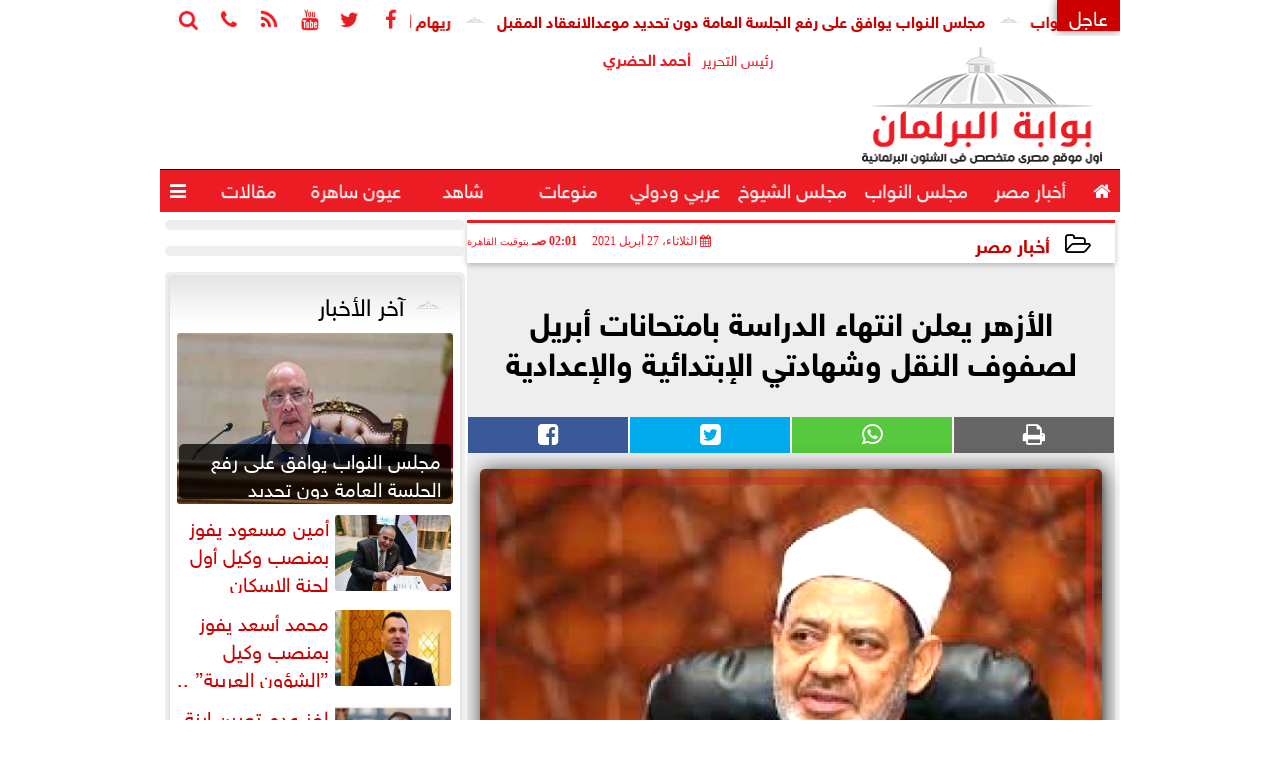

--- FILE ---
content_type: text/html; charset=UTF-8
request_url: https://www.parlgate.com/70275
body_size: 28241
content:
<!DOCTYPE html>
<html dir="rtl" lang="ar" prefix="og: http://ogp.me/ns#">
<head>
	<meta name="viewport" content="width=device-width,minimum-scale=1,initial-scale=1"/>
	<meta http-equiv="content-type" content="text/html; charset=UTF-8" charset="utf-8">
	<meta http-equiv="X-UA-Compatible" content="IE=edge,chrome=1"/>
	<meta name="robots" content="INDEX, FOLLOW"/>
	<meta name="googlebot" content="INDEX, FOLLOW"/>
	<title>الأزهر يعلن انتهاء الدراسة بامتحانات أبريل لصفوف النقل وشهادتي الإبتدائية والإعدادية | أخبار مصر | بوابة البرلمان</title>
	<meta name="description" itemprop="description" content="في ضوء توجيهات فضيلة الإمام الأكبر الدكتور أحمد الطيب شيخ الأزهر الشريف أعلن الدكتور محمد الضويني وكيل الأزهر اليوم الاثنين قواعد وضوابط تقييم الطلاب بجميع الم" />
	<meta name="keywords" content=" بوابة الأزهر الإلكترونية,الدكتور أحمد الطيب شيخ الأزهر الشريف,الدكتور محمد الضويني,وكيل الأزهر,امتحانات أبريل لصفوف النقل وشهادتي الإبتدائية والإعدادية">
	<meta name="twitter:card" content="summary_large_image"></meta>
	<meta name="twitter:title" property="og:title" itemprop="name" content="الأزهر يعلن انتهاء الدراسة بامتحانات أبريل لصفوف النقل وشهادتي الإبتدائية والإعدادية | أخبار مصر | بوابة البرلمان"/>
	<meta name="twitter:description" property="og:description" content=" في ضوء توجيهات فضيلة الإمام الأكبر الدكتور أحمد الطيب شيخ الأزهر الشريف أعلن الدكتور محمد الضويني وكيل الأزهر اليوم الاثنين قواعد وضوابط تقييم الطلاب بجميع الم"/>
	<meta property="og:image" name="twitter:image" itemprop="image" content="https://www.parlgate.com/img/20/09/12/70275_W.jpg"/>
	<meta property="og:image:secure_url" content="https://www.parlgate.com/img/20/09/12/70275_W.jpg" />
	<meta property="og:image:width" content="512" />
	<meta property="og:image:height" content="512" />
	<meta name="twitter:image:alt" property="og:image:alt" content="الدكتور أحمد الطيب شيخ الأزهر الشريف" />
	<meta name="twitter:domain" content="parlgate.com"/>
	<meta name="twitter:site" content="@parlgate"/>
	<meta name="twitter:creator" content="@parlgate"></meta>
	<meta name="theme-color" content="#EC1C24" />
	<meta property="og:type" content="article"/>
	<meta property="og:locale" content="ar_AR"/>
	<meta property="fb:app_id" content="2173630339426220" />
	<meta property="og:url" content="https://www.parlgate.com/70275" />
	<meta name="author" property="og:site_name" content="بوابة البرلمان" />
	<meta property="article:published_time" content="2021-04-27T02:01:50+02:00"/>
	<script type="application/ld+json">
	{
	"@context": "https://schema.org",
	"@type": "WebPage",
	"name": "الأزهر يعلن انتهاء الدراسة بامتحانات أبريل لصفوف النقل وشهادتي الإبتدائية والإعدادية | أخبار مصر | بوابة البرلمان",
	"description": " في ضوء توجيهات فضيلة الإمام الأكبر الدكتور أحمد الطيب شيخ الأزهر الشريف أعلن الدكتور محمد الضويني وكيل الأزهر اليوم الاثنين قواعد وضوابط تقييم الطلاب بجميع الم",
	"publisher": {"@type":"Organization","name":"بوابة البرلمان","logo":{"@type":"ImageObject","url":"https://www.parlgate.com/ix/GfX/logo.png"}},
	"identifier": "https://www.parlgate.com/70275",
	"url": "https://www.parlgate.com/70275"
	}
	</script>
	<script type="application/ld+json">
	{
	"@context": "http://schema.org",
	"@type": "NewsArticle",
	"mainEntityOfPage": "https://www.parlgate.com/70275",
	"headline": "الأزهر يعلن انتهاء الدراسة بامتحانات أبريل لصفوف النقل وشهادتي الإبتدائية والإعدادية | أخبار مصر | بوابة البرلمان",
	"datePublished": "2021-04-27T02:01:50+02:00",
	"dateModified": "2021-04-27T02:01:50+02:00",
	"description": " في ضوء توجيهات فضيلة الإمام الأكبر الدكتور أحمد الطيب شيخ الأزهر الشريف أعلن الدكتور محمد الضويني وكيل الأزهر اليوم الاثنين قواعد وضوابط تقييم الطلاب بجميع الم",
	"author": {"@type": "Person", "name": "بوابة البرلمان"},
	"publisher": {"@type": "Organization", "name": "بوابة البرلمان", "logo": {"@type": "ImageObject", "url": "https://www.parlgate.com/ix/GfX/logo.png", "width": 100, "height": 60}},
	"image": {"@type": "ImageObject", "url": "https://www.parlgate.com/img/20/09/12/70275_W.jpg", "height": 800, "width": 450}
	}
	</script>
	<script type="application/ld+json">
	{
	"@context": "https://schema.org",
	"@type": "Organization",
	"url": "https://www.parlgate.com",
	"name": "بوابة البرلمان",
	"logo": "https://www.parlgate.com/ix/GfX/logo.png",
	"description": "",
	"sameAs": [
	"https://www.facebook.com/parlgate/",
	"https://twitter.com/parlgate",
	"https://www.youtube.com/channel/UC3JtXyn233VArMzjKBExiCw"
	]
	}
	</script>
	<link rel="dns-prefetch" href="//connect.facebook.net"/>
	<link rel="shortcut icon" type="image/x-icon" href="favicon.ico"/>
	<link rel="canonical" href="https://www.parlgate.com/70275" />
	<style>@font-face{font-family:'SkyNews'; font-style:normal; font-weight:400; font-display:swap; src:url('/font/SKY/sna-reg.eot'),url('/font/SKY/sna-reg.eot?#iefix') format('embedded-opentype'),url('/font/SKY/sna-reg.woff2') format('woff2'),url('/font/SKY/sna-reg.woff') format('woff'),url('/font/SKY/sna-reg.ttf') format('truetype'),url('/font/SKY/sna-reg.svg#sna-reg') format('svg');}@font-face{font-family:'SkyNews'; font-style:normal; font-weight:800; font-display:swap; src:url('/font/SKY/sna-bld.eot'),url('/font/SKY/sna-bld.eot?#iefix') format('embedded-opentype'),url('/font/SKY/sna-bld.woff2') format('woff2'),url('/font/SKY/sna-bld.woff') format('woff'),url('/font/SKY/sna-bld.ttf') format('truetype'),url('/font/SKY/sna-bld.svg#sna-bld') format('svg');}@font-face{font-family:'FontAwesome';src:url('/font/fontawesome-webfont.eot?v=4.7.0');src:url('/font/fontawesome-webfont.eot?#iefix&v=4.7.0') format('embedded-opentype'),url('/font/fontawesome-webfont.woff2?v=4.7.0') format('woff2'),url('/font/fontawesome-webfont.woff?v=4.7.0') format('woff'),url('/font/fontawesome-webfont.ttf?v=4.7.0') format('truetype'),url('/font/fontawesome-webfont.svg?v=4.7.0#fontawesomeregular') format('svg');font-weight:normal;font-style:normal; font-display:swap;}.fa{display:inline-block;font:normal normal normal 14px/1 FontAwesome;font-size:inherit;text-rendering:auto;-webkit-font-smoothing:antialiased;-moz-osx-font-smoothing:grayscale}.fa-facebook-square:before{content:'\f082'}.fa-facebook:before{content:'\f09a'}.fa-twitter-square:before{content:'\f081'}.fa-twitter:before{content:'\f099'}.fa-youtube-square:before{content:'\f166'}.fa-youtube:before{content:'\f167'}.fa-google-plus-square:before{content:'\f0d4'}.fa-google-plus:before{content:'\f0d5'}.fa-rss-square:before{content:'\f143'}.fa-rss:before{content:'\f09e'}.fa-instagram:before{content:'\f16d'}.fa-tags:before{content:'\f02c';}.fa-calendar:before{content:'\f073';}.fa-calendar-o:before{content:'\f133';}.fa-clock:before{content:'\f017';}.fa-folder-open-o:before{content:'\f115';}.fa-print:before{content:'\f02f';}.fa-edit:before{content:'\f044';}.fa-external-link:before{content:'\f08e';}.fa-home:before {content:'\f015';}.fa-info-circle:before {content:'\f05a';}.fa-info:before {content:'\f129';}.fa-phone-square:before {content:'\f098';}.fa-phone:before {content:'\f095';}.fa-envelope-o:before {content:'\f003';}.fa-whatsapp:before {content:'\f232';}.fa-share-alt-square:before {content:'\f1e1';}.fa-share-alt:before {content:'\f1e0';} .fa-bars:before{content:'\f0c9';}.fa-bullhorn:before{content:'\f0a1';} .fa-search:before{content:'\f002';}.fa-map-marker:before{content:'\f041';}.fa-black-tie:before{content:'\f27e';}.fa-linkedin-square:before{content:'\f08c';}.fa-telegram:before{content:'\f2c6';}.fa-link:before{content:'\f0c1';}.fa-wikipedia-w:before{content:'\f266';}.fa-soundcloud:before{content:'\f1be';}.fa-language:before{content:'\f1ab';}.fa-spinner:before{content:'\f110';}.fa-newspaper-o:before{content:'\f1ea';}.fa-play:before{content:'\f04b';}.fa-camera:before{content:'\f030';}.fa-user-circle-o:before{content:'\f2be';}.fa-plus:before {content:'\f067';}.fa-minus:before {content:'\f068';}.fa-times:before {content:'\f00d';}.fa-television:before {content:'\f26c';}.fa-volume-up:before{content:'\f028';}.fa-file-audio-o:before{content:'\f1c7';}.fa-download:before{content:'\f019';}.fa-commenting:before{content:'\f27a';}.fa-commenting-o:before{content:'\f27b';}.fa-file-pdf-o:before{content:'\f1c1';}.fa-file-text:before{content:'\f15c';}.fa-file-text-o:before{content:'\f0f6';}.fa-check-square-o:before{content:'\f046';}.fa-chevron-circle-up:before{content:'\f139';}.fa-chevron-circle-down:before{content:'\f13a';}.fa-chevron-circle-right:before{content:'\f138';}.fa-chevron-circle-left:before{content:'\f137';}.fa-mobile:before{content:'\f10b';}.fa-2x {font-size:2em;}.fa-fw {width:1.29em; text-align:center;}.fa-flip-horizontal {-ms-filter:'progid:DXImageTransform.Microsoft.BasicImage(rotation=0, mirror=1)'; -webkit-transform:scale(-1, 1); -ms-transform:scale(-1, 1); transform:scale(-1, 1);}.fa-spin {-webkit-animation:fa-spin 2s infinite linear; animation:fa-spin 2s infinite linear;} .fa-pulse {-webkit-animation:fa-spin 1s infinite steps(8); animation:fa-spin 1s infinite steps(8);} .fa-spin-hover:hover {-webkit-animation:fa-spin 1s infinite linear; animation:fa-spin 1s infinite linear;}@-webkit-keyframes fa-spin {0% {-webkit-transform:rotate(0deg); transform:rotate(0deg);} 100% { -webkit-transform:rotate(359deg); transform:rotate(359deg);}}@keyframes fa-spin {0% {-webkit-transform:rotate(0deg); transform:rotate(0deg);} 100% {-webkit-transform:rotate(359deg); transform:rotate(359deg);}} article {}article h1 {font:bold 1.5em/1.5em SkyNews, Traditional Arabic; margin:1em 0.5em; padding:0 0.5em; text-align:center;}article h2 {font:bold 1.25em/1.25em SkyNews, Traditional Arabic; margin:0.5em; padding:0 0.5em;}article h3 {font:bold 0.85em/1em SkyNews, Traditional Arabic; margin:1em; padding:0 1.0em;}article h3.article {float:right;} article h3.article img {width:125px;}article h1.title {clear:both;}article p {text-indent:0.5em;}article a {font-weight:bold; border-bottom:1px dotted #eeeeee;}article a:hover {border-color:#bbbbbb;}article iframe {width:100%; max-width:100%; margin:0 auto !important;}article time {font:normal 12px/12px tahoma;}article time.meta {color:transparent; position:absolute;}article ul {margin:0.5em 1em; padding:0.5em 1em; list-style:circle;}article .artinfo {display:block; border:1px solid #EEEEEE; border-width:1px 0px; padding:3px 0px; font:normal 12px tahoma; overflow:hidden;}article .artinfo i.fa {padding:0px 10px;}article .artinfo time {display:block; padding:10px 0px 5px; color:#333333; }article .artinfo b.cat a {color:#BB0000; font:normal 12px tahoma;}article .artinfo.tags a {font:normal 12px/20px tahoma; color:#555555; text-decoration:none; display:inline-block; text-decoration:none; padding:3px 8px; border:1px solid #DEDEDE; -webkit-border-radius:3px; -moz-border-radius:3px; border-radius:3px; cursor:pointer; border-color:#dedede #d8d8d8 #d3d3d3; text-shadow:0 1px 0 #fff; -webkit-box-shadow:0 1px 1px #eaeaea, inset 0 1px 0 #fbfbfb; -moz-box-shadow:0 1px 1px #eaeaea, inset 0 1px 0 #fbfbfb; box-shadow:0 1px 1px #eaeaea, inset 0 1px 0 #fbfbfb; -webkit-transition:all ease-in-out 0.2s; -moz-transition:all ease-in-out 0.5s; -o-transition:all ease-in-out 0.5s; transition:all ease-in-out 0.5s; background:#ffffff; background:-moz-linear-gradient(top, #ffffff 0%, #f6f6f6 47%, #ededed 100%); background:-webkit-gradient(linear, left top, left bottom, color-stop(0%,#ffffff), color-stop(47%,#f6f6f6), color-stop(100%,#ededed)); background:-webkit-linear-gradient(top, #ffffff 0%,#f6f6f6 47%,#ededed 100%); background:-o-linear-gradient(top, #ffffff 0%,#f6f6f6 47%,#ededed 100%); background:-ms-linear-gradient(top, #ffffff 0%,#f6f6f6 47%,#ededed 100%); background:linear-gradient(top, #ffffff 0%,#f6f6f6 47%,#ededed 100%);}article .artinfo.tags a:before {content:"\020 \020 \020 \0BB \020"; color:#666666;}article .artinfo .tsource a img {float:right;}article .HSource {margin:5px auto; padding:5px; text-align:center; background:-moz-linear-gradient(top,rgba(255,255,255,1) 0%, rgba(255,255,255,0) 100%); background:-webkit-linear-gradient(top,rgba(255,255,255,1) 0%,rgba(255,255,255,0) 100%); background:linear-gradient(to bottom,rgba(255,255,255,1) 0%,rgba(255,255,255,0) 100%); filter:progid:DXImageTransform.Microsoft.gradient( startColorstr='#ffffff', endColorstr='#00ffffff',GradientType=0 );}article .HSource a img {vertical-align:middle;}article .social {display:block; padding:2px 25px; text-align:left;}article .artiframe {margin:0 auto; text-align:center; max-width:700px;}article .artiframe iframe {margin:0 auto;}article .artiframe .twitter-video {margin:0 auto !important; text-align:center !important;}article > div {font-family:Arial; font-size:1.5em; line-height:1.5em; margin:0px; padding:0px;}article > div > p {margin:0.1em 0.5em; padding:0.1em 0.5em; text-align:justify;}article > div > p > img {display:block; margin:5px auto; max-width:100%;}article aside {display:block; margin:0px 10px; padding:5px 0px 0px; background:#F0F0F0; width:100%; text-align:center;}article aside h2 {color:#FFFFFF; background:#000000; margin:0px;}article figure {font-family:'SkyNews', Arial, sans-serif; text-align:center;}article figure figcaption {text-align:center; font:normal 12px tahoma;}article aside amp-img, article aside img {margin:0 auto; display:block; max-width:240px;}article amp-img, article img {max-width:100%;}article address {margin:5px; padding:5px; display:inline-block;}article bdi {font-style:normal; font-weight:bold;}article .content_336x280_ad {display:block; margin:0 auto; width:336px; height:280px;}article .photoalbum {max-width:700px; margin:0px auto; border:5px solid #ffffff; background-color:#ffffff;}article .photoalbum .albthumbs {display:grid; grid-template-columns:repeat(5, 1fr); grid-gap:5px; margin:5px 0px 10px;}article .photoalbum .panel-main img, article .photoalbum .albthumbs img {width:100%; height:auto; margin:0 auto;}article .photoalbum .albthumbs img {width:auto !important; max-width:150px; max-height:75px; cursor:pointer;}article .pdf {margin:1em auto; padding:1em; width:75%; text-align:center; box-shadow:0px 0px 10px rgba(0,0,0,0.5);}article ins.adsbygoogle {max-width:100%;}article #topic_content .topic_inlink {display:none; border:2px solid #EC1C24; border-width:2px 0px; margin:5px auto; padding:2px 5px;}article #topic_content .topic_inlink h4 {margin:0; padding:0; font:normal 12px/16px tahoma; text-align:center;}article #topic_content .topic_inlink ul {list-style-type:none; margin:0px; padding:0px;}article #topic_content .topic_inlink ul li {display:none;}article #topic_content .topic_inlink ul li:first-child {display:block;}article #topic_content .topic_inlink ul li a {display:block; overflow:hidden;}article #topic_content .topic_inlink ul li a img {width:90px; float:right;}article #topic_content blockquote {background:#f9f9f9; border-right:10px solid #ccc; margin:0.5em 10px; padding:0.5em 10px; quotes:"“" "”" "‘" "’";}article #topic_content blockquote:before {color:#ccc; content:open-quote; font-size:4em; line-height:0.1em; margin-left:0.25em; vertical-align:-0.4em;}article #topic_content blockquote:after {color:#ccc; content:close-quote; font-size:4em; line-height:0.1em; margin-right:0.25em; vertical-align:-0.4em;}article #topic_content blockquote p {margin:0.25em;}article .infoline {width:100%; background:#ffffff; margin:0px 0px 20px 0px; border-top:3px solid #CC0000; box-shadow:0px 2px 6px rgba(0,0,0,0.25);}article .infoline b {display:inline-block; padding-right:1em;}article .infoline b label {cursor:pointer;}article .infoline b a {border:none; background:transparent url(ix/GfX/icn.png) no-repeat center right; padding-right:40px; font:bold 0.8em/1em SkyNews;}article .banner .w320, article .banner .w320 iframe {border:none; padding:0px; margin:0px auto; width:320px !important;}article .banner .w336, article .banner .w336 iframe {border:none; padding:0px; margin:0px auto; width:336px !important;}.fb_iframe_widget_fluid_desktop iframe {width:100% !important;}.inarticle {overflow:hidden;}.inarticle a {display:inline-block; margin:0 auto 10px; text-align:center;}twitter-widget {margin:0 auto;}@keyframes fadeIn { to { opacity:1;}}article .photoalbum .fade-in { opacity:0; animation:fadeIn 0.5s ease-in 1 forwards;}.fixed-height-container {position:relative; width:100%; height:300px;}amp-img.contain img {object-fit:contain;}.closelightbox {font:bold 2em/1em Traditional Arabic; margin:5px; padding:5px; z-index:999; overflow:hidden; position:absolute; cursor:pointer;}section {}section h2, section h4 {font:bold 1.0em/2em SkyNews; margin:2px 0px; padding:0 15px; clear:both; background:#F9F9F9; color:#000000; text-shadow:0px 0px 0px #FFFFFF; border:1px solid #333333; border-width:0px 10px 1px 0px;}section h3 {font:bold 1.0em/2em 'Traditional Arabic'; margin:2px 0px; padding:0 15px; clear:both; background:#EEEEEE; color:#000000; text-shadow:0px 0px 0px #FFFFFF; border:1px solid #333333; border-width:0px 10px 1px 0px;}section.related {overflow:hidden;}section.related ul {margin:0px 5px; padding:0px 5px;}section.related ul li {overflow:hidden;}section.related ul li a {display:block; font:bold 0.8em/1.75em SkyNews; overflow:hidden; -moz-transition:all 0.3s ease-in; -webkit-transition:all 0.3s ease-in; transition:all 0.3s ease-in;}section.related ul li a img {float:right; margin:1px; padding:1px; width:120px; height:65px; border:1px solid #333333; -moz-transition:all 0.3s ease-in; -webkit-transition:all 0.3s ease-in; transition:all 0.3s ease-in;}section ol {margin:0px 5px; padding:0px 5px;}section ol li {overflow:hidden;}section ol li a {display:block; font:bold 0.95em/1.40em 'Arial'; overflow:hidden; -moz-transition:all 0.3s ease-in; -webkit-transition:all 0.3s ease-in; transition:all 0.3s ease-in;}section ol li a:hover {background:#EEEEEE;}section ol li a img {float:right; margin:1px; padding:1px; width:120px; height:65px; border:1px solid #333333; -moz-transition:all 0.3s ease-in; -webkit-transition:all 0.3s ease-in; transition:all 0.3s ease-in;}section ol li a:hover img {background:#EEEEEE;}article div.sharetable {direction:ltr; display:table; width:100%; table-layout:fixed; margin:0px; padding:0px; max-height:48px; overflow:hidden;}article div.sharetable > a {display:table-cell; width:2%; color:#ffffff; text-align:center; border:1px solid #ffffff; border-width:0px 1px; overflow:hidden;}article div.sharetable > a:hover {opacity:0.5;}article div.sharetable > a.fb {background-color:#3b5999;}article div.sharetable > a.tw {background-color:#00aced;}article div.sharetable > a.gp {background-color:#d34836;}article div.sharetable > a.em {background-color:#eeeeee;}article div.sharetable > a.wt {background-color:#57c93e;}article div.sharetable > a.pn {background-color:#cb2027;}article div.sharetable > a.pr {background-color:#666666;}article div.sharetable > a i.fa {}div.MobileShareBar {margin:5px 0px; max-width:100%; overflow:hidden;}div.MobileShareBar ul {margin:0px; padding:0px;}div.MobileShareBar ul li {display:block; margin:0px; padding:0px; border:none; float:right; list-style-type:none; padding-right:1%; text-align:center;}div.MobileShareBar ul li.tw {}div.MobileShareBar ul li.fb {}div.MobileShareBar ul li.gp {}div.MobileShareBar ul li iframe {float:right; z-index:1;}div.MobileShareBar ul li:hover iframe {float:right; z-index:1;}div.MobileShareBar ul li div {margin:0px; padding:0px; line-height:0px; right:5px; overflow:hidden;}ul.keys {}ul.keys li {line-height:1.5em;}ul.keys li a {text-align:center; font:normal 0.75em/1em SkyNews; border-bottom:1px solid #EC1C24;}ul.keys li a:hover {color:#EC1C24;}ul.keys li a b {display:block; background:#EC1C24; color:#FFFFFF; padding:0.5em 1em; font-size:0.75em; line-height:1.0em;}ul.keys li a:hover b {}article .keyarticles {background:#EEEEEE; border:1px solid #CCCCCC; box-shadow:1px 1px 1px #CCCCCC;}article .keyarticles h4 {margin:10px 0px 0px; padding:0px; font:bold 0.75em/1.5em SkyNews; background:#CCCCCC; border:1px solid #BBBBBB; border-width:1px 0px;}article .keyarticles ul {margin:0px; list-style:none;}article .keyarticles ul li {margin-bottom:5px; font:normal 0.65em/1.25em SkyNews; overflow:hidden;}article .keyarticles ul li:nth-child(n+4) {display:none;}article .keyarticles ul li a {}article .keyarticles ul li a img {width:80px; height:60px !important; float:right; padding-left:1em;}@media (min-width:478px) {article .artinfo time {padding:0px 20px; float:left;}article aside {width:300px; float:left;}}@media (min-width:730px) {article .content_336x280_ad {margin:30px 10px 0px 0px; float:left;}ul.keys li a b {display:inline-block;}section.related ul li {width:49%; float:right;}section ol li {width:49%; float:right;}section ol li:nth-child(even) {float:left;}.inarticle a img {max-width:100%;}.inarticle a:nth-child(odd) {float:right;}.inarticle a:nth-child(even) {float:left;}}  :root {--COLOR1:#EC1C24;}* {box-sizing:border-box; -moz-box-sizing:border-box; -webkit-box-sizing:border-box;} html {scroll-behavior:smooth;} ::-webkit-scrollbar {width:16px;} ::-webkit-scrollbar-track {background:#f1f1f1; -webkit-box-shadow:inset 0 0 6px rgba(0,0,0,0.3);} ::-webkit-scrollbar-thumb {background:#EC1C24; outline:1px solid slategrey; } ::-webkit-scrollbar-thumb:hover {background:#BB0000; border-radius:6px; } body {margin:0 auto; cursor:default;} a {text-decoration:none; color:#000000;} ul {margin:0px; padding:0px; list-style:none;} h1, h2, h3, h4, h5, h6, select, label {font-family:'SkyNews', Arial, sans-serif;} figcaption, figure, main {display:block;} dfn {display:none;} fieldset {border:none;} ins.adsbygoogle[data-ad-status='unfilled'] {display:none !important;} .clear {clear:both;} .rtl {direction:rtl;} .ltr {direction:ltr;} .left {text-align:right;} .right {text-align:right;} .center {text-align:center;} .relative {position:relative;} .absolute {position:absolute;} .fixed {position:fixed;} .floatR {float:right;} .floatL {float:left;} .floatN {float:none;} .displayblock {display:block;} .th000 {max-width:1030px; margin:0 auto;} .th012 {max-width:1200px; margin:0 auto;} .th00 {max-width:100%; margin:0 auto;}.clr {color:#EC1C24;} .xsel {-webkit-touch-callout:none; -webkit-user-select:none; -khtml-user-select:none; -moz-user-select:none; -ms-user-select:none; user-select:none;} .m0 {margin:0px;} .mbot10 {margin-bottom:10px;} .mtop5 {margin-top:5px;} .mtop10 {margin-top:10px;} .mb4 {margin-bottom:2rem;} .m0a {margin:0 auto;} .m0i {margin:0px !important;} .p0i {padding:0px !important;} .ptop20 {padding-top:20px;} .mbot10i {margin-bottom:10px !important;}.left-0 {left:0;} .right-0 {right:0;} .bottom-0 {bottom:0;} .top-0 {top:0;}.hidden {display:none;} .hiddeni {display:none !important;} .showLG {display:none;} .showSM {display:block;} .banner {direction:ltr; margin:0 auto; text-align:center; overflow:hidden; font-size:1em; line-height:1em; width:100%; } .banner a {display:block; line-height:0%;} .banner a img {max-width:100%;} .banner div {margin:0 auto;} .banner iframe {width:auto;} .lineheight3 {line-height:3em;}.line-height-1{line-height:1rem}.line-height-2{line-height:1.125rem}.line-height-3{line-height:1.5rem}.line-height-4{line-height:2rem} .YR {opacity:0;} .animate {moz-transition:all 0.5s; -webkit-transition:all 0.5s; transition:all 0.5s; -webkit-transition:all 0.5s ease-in-out; -o-transition:all 0.5s ease-in-out; -ms-transition:all 0.5s ease-in-out; transition:all 0.5s ease-in-out;} .blink_me {animation:blinker 1s linear infinite;} @keyframes blinker {50% {opacity:0;}} .WAITcss {visibility:hidden; animation:waitcss 0s 2s forwards;} .WAITcss0 {visibility:hidden; animation:waitcss 0s 0s forwards;} .WAIT3 {-webkit-animation:WAIT3 3s forwards; -moz-animation:WAIT3 3s forwards; -o-animation:WAIT3 3s forwards; animation:WAIT3 3s forwards;} @keyframes waitcss {to {visibility:visible; } } @-webkit-keyframes WAIT3 {0% {opacity:0; } 100% {opacity:1; }} @-moz-keyframes WAIT3 {0% {opacity:0; } 100% {opacity:1; }} @-o-keyframes WAIT3 {0% {opacity:0; } 100% {opacity:1; }} @keyframes WAIT3 {0% {opacity:0; } 100% {opacity:1; }} .dark-mode {background-color:#18212b; color:white;} header, footer, #site {margin:0 auto; clear:both;} header, footer {font-family:'SkyNews', Arial, sans-serif;} header #HLvA, header #HLvB, header #HLvC, header #HLvD {clear:both;} header #HLvA #HLvAL {margin:0 auto; width:200px; height:36px;} header #HLvA #HLvAR {width:100%; height:36px; text-align:center;} header #HLvB #HLvBR {text-align:center;} header #HLvD {margin:5px auto; height:32px; -webkit-border-radius:5px; -moz-border-radius:5px; border-radius:5px; overflow:hidden;} footer #FLvA, footer #FLvB, footer #FLvC {clear:both; overflow:hidden;} footer #FLvB #FLvBR {text-align:center;} footer #FLvC {text-align:center; color:#FFFFFF;} #HDFix {position:fixed; top:-1px; width:100%; z-index:9; height:32px; background:#EC1C24;} #HDFix h5 {margin:0 auto; text-align:center;} #HDFix > h5 > label {float:right; color:#FFFFFF; background:#EC1C24; z-index:999; display:block; position:relative; width:32px; height:32px; top:0; left:0; cursor:pointer; -moz-transition:all 0.3s ease-in; -webkit-transition:all 0.3s ease-in; transition:all 0.3s ease-in;} #HDFix > h5 > label:hover, #HDFix > h5 > label:active {-webkit-transform:scaleX(-1); transform:scaleX(-1);} #HDFix > h5 > label.fetch {float:left;} #HDFix h5 a img {max-height:32px;} .mobilesidemenu {width:0; float:right;} .mobilesidemenu, .mobilesidemenu * {-moz-box-sizing:border-box; box-sizing:border-box;} .mobilesidemenu input[type="checkbox"] {position:absolute; left:0; top:0; visibility:hidden;} .mobilesidemenu nav {margin:0; padding:5px; position:fixed; border-right:1px solid gray; font:bold 14px Verdana; width:280px; height:100%; opacity:0.25; left:-280px; top:0; z-index:10000; -webkit-transform:translate3d(0, 0, 0); transform:translate3d(0, 0, 0); -webkit-transition:all 750ms cubic-bezier(0.68, -0.55, 0.265, 1.55); transition:all 750ms cubic-bezier(0.68, -0.55, 0.265, 1.55);; background:#FFFFFF;} .mobilesidemenu nav li h1, .mobilesidemenu nav li h3 {margin:0px; padding:0px; font-size:1em;} .mobilesidemenu ul {list-style:none; margin:0; padding:0; width:100%; height:100%; overflow-y:scroll;} .mobilesidemenu ul::-webkit-scrollbar {width:0px; background:transparent;} .mobilesidemenu ul::-webkit-scrollbar-thumb {background:#FF0000;} .mobilesidemenu li {} .mobilesidemenu li a, .mobilesidemenu li form {display:block; text-decoration:none; font-size:1.4em; border-left:8px solid gray; border-bottom:1px solid #c1c1c1; color:#3b3b3b; margin:0; padding:12px;} .mobilesidemenu li a:hover {background:black; color:white;} .mobilesidemenu li form {margin:0px; padding:2px 0px 6px; text-align:center;} .mobilesidemenu li form input[type="text"] {width:70%; padding:4px; font:normal 12px "Tahoma, FontAwesome";} .mobilesidemenu ul li:first-child a {text-align:center} .mobilesidemenu ul li:first-child a img {max-height:32px; max-width:100px;} .mobilesidemenu ul li.SocialNetworks {text-align:center;} .mobilesidemenu ul li.SocialNetworks a {display:inline-block; border:none; padding:2px 10px;} .mobilesidemenu nav label {cursor:pointer; position:absolute; text-transform:lowercase; right:0; top:0; -moz-border-radius:0 0 0 40px; -webkit-border-radius:0 0 0 40px; border-radius:0 0 0 40px; width:40px; height:30px; background:black; box-shadow:0 0 5px gray; text-align:center;} .mobilesidemenu nav label::after {content:"x"; color:white; display:block; font-size:16px; margin-top:2px; margin-left:6px; -moz-transition:all 0.3s ease-in; -webkit-transition:all 0.3s ease-in; transition:all 0.3s ease-in;} .mobilesidemenu .overlay {position:fixed; width:100%; height:100%; left:0; top:0; opacity:.6; background:black; z-index:1001; visibility:hidden;} .mobilesidemenu .overlay label {width:100%; height:100%; position:absolute;} .mobilesidemenu nav label:hover::after {-moz-transform:rotatey(180deg); -ms-transform:rotatey(180deg); -webkit-transform:rotatey(180deg); transform:rotatey(180deg);} .mobilesidemenu input[type="checkbox"]:checked ~ label {border-color:transparent;} .mobilesidemenu input[type="checkbox"]:checked ~ label::before {transform:rotate(-45deg);} .mobilesidemenu input[type="checkbox"]:checked ~ label::after {transform:rotate(45deg);} .mobilesidemenu input[type="checkbox"]:checked ~ nav {left:0; opacity:1;} .mobilesidemenu input[type="checkbox"]:checked ~ div.overlay {visibility:visible;} .button {background-color:#EC1C24; border:none; color:white; padding:15px 32px; text-align:center; text-decoration:none; display:inline-block; font-size:16px; margin:4px 2px; cursor:pointer;} .animax {-webkit-animation-duration:1s; animation-duration:1s; -webkit-animation-fill-mode:both; animation-fill-mode:both;} .salaty {text-align:center; font:normal 12px/16px tahoma;} .salaty .select select {margin:0 auto; width:90%; text-align:center; text-align-last:center; font:normal 12px/16px tahoma; background-color:#EC1C24; color:#FFFFFF;} .salaty .select option {text-align:center;} .salaty fieldset {margin:0 auto; width:200px;} .salaty fieldset > div {margin:-2em 0 0 0;} .salaty fieldset div {border:1px solid transparent;} .salaty fieldset div.now {border-color:#EC1C24;} .salaty fieldset legend {display:block; width:100%; max-width:160px; font:bold 1em/2em SkyNews; background:#EC1C24; color:#fff; margin:0 auto; text-align:center; transform-origin:100% 0%; transform:rotate(-90deg); } .salaty fieldset legend img {transform:rotate(90deg);} .salaty fieldset b, .salaty fieldset code {width:70px; display:inline-block;} .salaty fieldset b {text-align:left; line-height:2em;} .salaty fieldset code {text-align:center;} table {border-collapse:collapse; width:90%; margin:0 auto;} table td, table th {border:1px solid #ddd; padding:8px;} table tr:nth-child(even){background-color:#f2f2f2;} table tr:hover {background-color:#ddd;} table th {padding-top:12px; padding-bottom:12px; text-align:center; background-color:#EC1C24CC; color:white;} div.services table {border-collapse:collapse; width:100%;} div.services table caption {font:bold 12px tahoma; background-color:#f9f9f9;} div.services table tr:nth-child(even) {background-color:#f9f9f9;} div.services table th {background-color:#EC1C24; color:white;} div.services table td {font:normal 12px/12px tahoma;} #WebSitePoll, #WebSitePoll a {font:normal 1em/2em SkyNews;} .Poll {margin-bottom:1em;} .Poll h2, .Poll h3 {margin:0px; padding:0px; font:bold 1.25em/2em SkyNews;} .Poll ul {padding:0;} .Poll ul li {margin:0; padding:0; font:normal 14px tahoma; text-shadow:0px 1px 1px #999999; list-style-type:none; height:auto !important; width:100% !important;} .Poll ul li:hover {background:#FAFAFA;} .Poll ul li div.bar{background-color:#F4F4F4; border:1px dashed #F1F1F1; -webkit-border-radius:10px; -moz-border-radius:10px; border-radius:10px;} .Poll ul li span {font:normal 12px tahoma; float:left;} .Poll ul li hr {margin:0; padding:0; color:#a00; background-color:#a00; height:12px; border:0; box-shadow:1px 1px 1px #AAAAAA; -webkit-border-radius:10px; -moz-border-radius:10px; border-radius:10px;} .Poll ul li.selected hr {color:#c00; background-color:#c00; box-shadow:1px 1px 1px #333333;} .Poll input[type="radio"] {display:none;} .Poll label {display:block; cursor:pointer; padding:0.25em 1em; font:normal 1em/2em SkyNews; -webkit-transition-duration:0.5s; -moz-transition-duration:0.5s; -o-transition-duration:0.5s; transition-duration:0.5s;} .Poll input[type="radio"]:checked + label {background-color:#00CC00; -webkit-border-radius:5px; -moz-border-radius:5px; border-radius:5px;} .Poll button {margin:0px auto; padding:0px; display:block; font:bold 1.25em/2em Arial; position:relative; background-color:#4CAF50; border:none; color:#FFFFFF; width:200px; text-align:center; -webkit-transition-duration:0.4s; transition-duration:0.4s; text-decoration:none; overflow:hidden; cursor:pointer;} .Poll button:after {content:""; background:#f1f1f1; display:block; position:absolute; padding-top:300%; padding-left:350%; margin-left:-20px !important; margin-top:-120%; opacity:0; transition:all 0.8s;} .Poll button:active:after {padding:0; margin:0; opacity:1; transition:0s;} .webform {margin:10px 5px; background:#F9F9F9; padding:10px 5px; box-shadow:0 0 20px 0 rgba(0, 0, 0, 0.2), 0 5px 5px 0 rgba(0, 0, 0, 0.24); font-size:1em;} .webform form {margin:10px auto;} .webform form input[type="text"], .webform form input[type="email"], .webform form input[type="tel"], .webform form input[type="url"], .webform form textarea, .webform form button[type="submit"] {font:normal 1em/1em SkyNews;} .webform form fieldset {text-align:center; border:medium none !important; margin:0px auto; padding:0; width:90%;} .webform form input[type="text"], .webform form input[type="email"], .webform form input[type="tel"], .webform form input[type="url"], .webform form textarea {margin:0 auto; width:90%; border:1px solid #ccc; background:#FFF; margin:0 0 5px; padding:10px;} .webform form input[type="text"]:hover, .webform form input[type="email"]:hover, .webform form input[type="tel"]:hover, .webform form input[type="url"]:hover, .webform form textarea:hover {-webkit-transition:border-color 0.3s ease-in-out; -moz-transition:border-color 0.3s ease-in-out; transition:border-color 0.3s ease-in-out; border:1px solid #aaa;} .webform form textarea {height:100px; max-width:100%; resize:none;} .webform form button[type="submit"] {cursor:pointer; width:20%; border:none; background:#EC1C24; color:#FFF; margin:0px; padding:10px 20px; font-size:1.5em; -webkit-transition:background 0.3s ease-in-out; -moz-transition:background 0.3s ease-in-out; transition:background-color 0.3s ease-in-out;} .webform form button[type="submit"]:hover {background:#BB0000;} .webform form button[type="submit"]:active {box-shadow:inset 0 1px 3px rgba(0, 0, 0, 0.5);} .webform form input:focus, .webform form textarea:focus {outline:0; border:1px solid #aaa;} .webform form input.email {position:fixed; left:-9000px;} .pagination {direction:rtl; display:inline-block;} .pagination a {color:black; float:right; padding:8px 16px; text-decoration:none; border:1px solid #ddd;} .pagination a.active {background-color:#EC1C24; color:white; border:1px solid #EC1C24;} .pagination a.nactive {color:#CCCCCC; border:1px solid #CCCCCC; cursor:not-allowed;} .pagination a:hover:not(.active) {background-color:#ddd;} .pagination a:first-child {border-top-right-radius:5px; border-bottom-right-radius:5px;} .pagination a:last-child {border-top-left-radius:5px; border-bottom-left-radius:5px;} .tocicn {clear:both; overflow:hidden;} .tocicn ul li {float:right;} .tocicn ul li a img {width:48px; height:48px;} .animated {-webkit-animation-duration:1s; animation-duration:1s; -webkit-animation-fill-mode:both; animation-fill-mode:both;} .animated.infinite {-webkit-animation-iteration-count:infinite; animation-iteration-count:infinite;} .animated.hinge {-webkit-animation-duration:2s; animation-duration:2s;} @-webkit-keyframes pulse {0% {-webkit-transform:scale3d(1, 1, 1); transform:scale3d(1, 1, 1); } 50% {-webkit-transform:scale3d(1.05, 1.05, 1.05); transform:scale3d(1.05, 1.05, 1.05); } 100% {-webkit-transform:scale3d(1, 1, 1); transform:scale3d(1, 1, 1); }} @keyframes pulse {0% {-webkit-transform:scale3d(1, 1, 1); transform:scale3d(1, 1, 1); } 50% {-webkit-transform:scale3d(1.05, 1.05, 1.05); transform:scale3d(1.05, 1.05, 1.05); } 100% {-webkit-transform:scale3d(1, 1, 1); transform:scale3d(1, 1, 1); }} .pulse {-webkit-animation-name:pulse; animation-name:pulse;} .w3-animate-fading{animation:fading 10s infinite}@keyframes fading{0%{opacity:0}50%{opacity:1}100%{opacity:0}} .w3-animate-opacity{animation:opac 0.8s}@keyframes opac{from{opacity:0} to{opacity:1}} .w3-animate-top{position:relative;animation:animatetop 0.4s}@keyframes animatetop{from{top:-300px;opacity:0} to{top:0;opacity:1}} .w3-animate-left{position:relative;animation:animateleft 0.4s}@keyframes animateleft{from{left:-300px;opacity:0} to{left:0;opacity:1}} .w3-animate-right{position:relative;animation:animateright 0.4s}@keyframes animateright{from{right:-300px;opacity:0} to{right:0;opacity:1}} .w3-animate-bottom{position:relative;animation:animatebottom 0.4s}@keyframes animatebottom{from{bottom:-300px;opacity:0} to{bottom:0;opacity:1}} .w3-animate-zoom {animation:animatezoom 0.6s}@keyframes animatezoom{from{transform:scale(0)} to{transform:scale(1)}} .w3-animate-input{transition:width 0.4s ease-in-out}.w3-animate-input:focus{width:100%!important} #Go2Top {position:fixed; z-index:9999; bottom:-96px; right:4px; border:none; outline:none; background-color:#EC1C24; color:#FFFFFF; cursor:pointer; padding:15px; border-radius:10px; font-size:1.5em; opacity:0.75; -webkit-transition:all .5s; transition:all .5s;} #Go2Top:hover {background-color:#33333350;} #AshFix, .AshFix {position:fixed; z-index:9999; bottom:0px; left:0px; right:0px; text-align:center; max-width:300px; max-height:252px; overflow:hidden; transition:all 0.5s ease;} #AshFix #AshFixSVG {display:none;}#AshFixSVG a.AniMe {display:inline-block; float:right; background:rgb(0, 0, 0, 0.5); border-radius:50% 50% 0px 0px; padding:0px 5px;} @media only screen and (max-width:800px) {#AshFix #AshFixSVG {display:block;}} .SkyAd {display:none; z-index:999 !important;} .SkyAdFix {position:fixed !important; top:5px !important;} .FixAdv160 {display:none; width:160px; height:600px; text-align:center; overflow:hidden;} .FixAdv160 img {max-width:160px; max-height:600px;}.modal {position:fixed; z-index:1; left:0; width:100%; height:100%; overflow:auto; background-color:rgb(0,0,0); background-color:rgba(0,0,0,0.4); top:-100%; opacity:0; transition:top 0.4s, opacity 0.4s;} .modal.show {top:0; opacity:1; z-index:999;} .modal-default-close {color:#FFFFFF; float:left; padding:0.5em 0px; font-size:3em; font-weight:bold;} .modal-default-close:hover, .modal-default-close:focus {color:#000000; text-decoration:none; cursor:pointer;} .modal-header {padding:2px 16px; background-color:#EC1C24; color:white; font:normal 1em/2em SkyNews;} .modal-body {padding:2px 16px; font-family:'Traditional Arabic', 'Microsoft Uighur'; font-size:1.5em; line-height:2em; text-align:justify;} .modal-footer {padding:2px 16px; background-color:#EC1C24; color:white; font:normal 1em/1em SkyNews;} .modal-footer h3 a {color:#ffffff;} .modal-footer h3 a:hover {color:#cccccc;} .modal-content {width:90%; position:relative; background-color:#fefefe; margin:5% auto; padding:0.1em; border:1px solid #888; box-shadow:0 4px 8px 0 rgba(0,0,0,0.2),0 6px 20px 0 rgba(0,0,0,0.19);} .modal-body article p {text-indent:1.5em;}@media (min-width:468px) { #HDFix {display:none;} header #HLvA #HLvAL {float:left;} header #HLvA #HLvAR {float:right; width:calc(100% - 170px);} } @media (min-width:768px) { #Go2Top {right:24px;} .modal-content {width:60%; padding:1em;} } @media (min-width:992px) { header #HLvB #HLvBR {width:260px; float:right;} header #HLvB #HLvBL {width:730px; float:left;} header #HLvB #HLvBlogo {float:right; text-align:center; width:calc(100% - 730px);} header #HLvB #HLvBbnr {float:left; width:728px;} footer #FLvB #FLvBR {width:260px; float:right;} footer #FLvB #FLvBL {width:730px; float:left;} .WrapperSky {margin:0 auto; padding:0px 10px; width:calc(100% - 320px); max-width:1200px;} .FixAdv160 {display:block; position:fixed; top:0px;} #FixAdv160R {float:right; margin-right:-780px; right:51%;} #FixAdv160L {float:left; margin-left:-775px; left:51%;} .SkyAd {width:120px; height:600px; top:200px; z-index:1;} .SkyAdR {right:50%; margin-right:calc(-120px - (1032px/2) - 96px);} .SkyAdL {left:50%; margin-left:calc(-120px - (1032px/2) - 96px);} } @media (min-width:1092px) { #HDFix {max-width:1200px;} .SkyAdR {margin-right:calc(-120px - (1092px/2) - 96px);} .SkyAdL {margin-left:calc(-120px - (1092px/2) - 96px);} } @media (min-width:1200px) { .SkyAd {width:120px; height:600px; top:200px;} .SkyAdR {margin-right:calc(-60px - (1200px/2) - 96px);} .SkyAdL {margin-left:calc(-60px - (1200px/2) - 96px);} } @media (min-width:1350px) { .SkyAd {display:block; width:160px;} } @media (min-width:1500px) { .WrapperSky {width:calc(100% - 200px);} } .w100 {width:100%; max-width:100%; margin:0px; padding:0px} .w1000 {margin:0 auto; max-width:1200px;} .w1200 {margin:0 auto; max-width:1200px;} .wrapper, header, footer {max-width:1200px; padding:0 5px; margin:0 auto; overflow:hidden;} header .CEOEIC {} header .CEOEIC span {display:block; text-align:center;} header .CEOEIC span i {padding:0px 5px; font:normal 1em/2em SkyNews;} header .CEOEIC span b {font:bold 1em/2em SkyNews;} img {max-width:100%; border-radius:5px;} .image {background-size:cover; background-position:center center; border-radius:5px;} .col-md-4 > div, .col-md-12 > div {border:1px solid #0275d8; padding:10px;} .StickSensor {} .box {margin:0 0 16px 0; padding:5px; background:#eee; border-radius:5px;} .Flexed {display:flex; flex-wrap:wrap;} .FlexedBoxC {flex:300px;} .FlexedBoxB {flex:600px;} .FlexedBoxA {flex:900px;} .BodyLR, .BodyL, .BodyR {width:100%; clear:both;} .SideL {width:100%; clear:both;} .SideR {z-index:9;} .SideL .banner a {margin:0px 0px 5px 0px;} @media (min-width:468px) { } @media (min-width:768px) { .SideL {width:250px; float:left; padding:0 6px 0 0; position:relative; clear:none;} .BodyLR, .BodyL {width:calc(100% - 250px); float:right; position:relative; padding:0px; clear:none;} .SideR {width:160px; float:right; padding:0 0 0 6px; position:relative;} header #HLvA #HLvAR {width:360px; text-align:right;} header #HLvA #HLvAL {} header #HLvA #HLvAM {margin:0 auto;} } @media (min-width:992px) { .BodyLR {width:calc(100% - 462px);} .BodyL {width:calc(100% - 302px);} .SideR {display:block;} .SideL {width:300px; padding:0px;} } @media (min-width:1092px) { .w100 {width:calc(100% - 320px); margin:0 auto;} .w100p {width:100% !important;} } .chead {font-family:'SkyNews', Arial, sans-serif; background:#fff; position:relative; margin-bottom:16px; -webkit-box-shadow:0 0 3px 0 rgba(0,0,0,0.15); box-shadow:0 0 3px 0 rgba(0,0,0,0.15); overflow:hidden;} .chead h2, .chead h3 {margin:0px 0px 6px; padding:8px 16px; height:48px; font-size:1.25em; -moz-transition:all 0.3s ease-in-out; -webkit-transition:all 0.3s ease-in-out; transition:all 0.3s ease-in-out; background:-moz-linear-gradient(top, rgba(0,0,0,0.1) 0%, rgba(0,0,0,0) 100%); background:-webkit-linear-gradient(top, rgba(0,0,0,0.1) 0%,rgba(0,0,0,0) 100%); background:linear-gradient(to bottom, rgba(0,0,0,0.1) 0%,rgba(0,0,0,0) 100%); filter:progid:DXImageTransform.Microsoft.gradient( startColorstr='#1a000000', endColorstr='#00000000',GradientType=0 ); position:relative;} .chead h2:before, .chead h3:before {content:''; position:absolute; right:0; top:0; height:100%; background-color:#EC1C24; width:16px; -moz-transition:all 0.3s ease-in-out; -webkit-transition:all 0.3s ease-in-out; transition:all 0.3s ease-in-out;} .chead h2:after, .chead h3:after {content:''; position:absolute; right:16px; top:0; width:0; height:0; border-top:48px solid transparent; border-bottom:0 solid transparent; border-right:20px solid #EC1C24; -moz-transition:all 0.3s ease-in-out; -webkit-transition:all 0.3s ease-in-out; transition:all 0.3s ease-in-out;} .chead:hover h2, .chead:hover h3 {padding-right:8px;} .chead:hover h2:before, .chead:hover h3:before {background-color:#BB0000;} .chead:hover h2:after, .chead:hover h3:after {border-right-color:#BB0000;} .chead h2 a, .chead h3 a {display:block; margin:0; padding-right:30px; color:#000; line-height:36px;} .chead:hover h2 a, .chead:hover h3 a {color:#EC1C24;} .chead.cHc1 section ul li {height:90px; padding:0px 5px; margin-bottom:5px; overflow:hidden;} .chead.cHc1 section ul li:hover {background:-moz-linear-gradient(left, rgba(0,0,0,0.1) 0%, rgba(0,0,0,0) 100%); background:-webkit-linear-gradient(left, rgba(0,0,0,0.1) 0%,rgba(0,0,0,0) 100%); background:linear-gradient(to right, rgba(0,0,0,0.1) 0%,rgba(0,0,0,0) 100%); filter:progid:DXImageTransform.Microsoft.gradient( startColorstr='#1a000000', endColorstr='#00000000',GradientType=1 );} .chead.cHc1 section ul li a {display:inline-block; font:normal 1em/1.5em SkyNews; height:82px; overflow:hidden;} .chead.cHc1 section ul li a:hover {text-shadow:1px 1px 1px rgba(0,0,0,0.25);} .chead.cHc1 section ul li a img {margin:2px 2px 0px 4px; width:120px; height:80px; float:right; border:2px solid transparent;} .chead.cHc1 section ul li a:hover img {border-color:#EC1C2450;} .chead.cHc1 section ul li a span b {font-weight:normal;} .chead.cHc1 section ul li:nth-child(even) a:hover img {border-color:#BB000050;} .chead.cHc1H section ul li:first-child {height:175px;} .chead.cHc1H section ul li:first-child a {height:auto;} .chead.cHc1H section ul li:first-child a img {display:block; margin:0 auto; width:100%; height:175px; float:none;} .chead.cHc1H section ul li:first-child a span {bottom:62px; display:block; position:relative; max-height:55px; color:#fff; background:rgba(0,0,0,0.75); padding:0px 10px; margin:0px 4px; -webkit-border-radius:5px; -moz-border-radius:5px; border-radius:5px; -moz-transition:all 0.3s ease-in-out; -webkit-transition:all 0.3s ease-in-out; transition:all 0.3s ease-in-out; overflow:hidden;} .chead.cHc1H section ul li:first-child a:hover span {background:#EC1C24CC;} .chead.cHc2 section ul li {width:49.5%; float:right; height:200px; overflow:hidden;} .chead.cHc2 section ul li:hover {background:-moz-linear-gradient(left, rgba(0,0,0,0.1) 0%, rgba(0,0,0,0) 100%); background:-webkit-linear-gradient(left, rgba(0,0,0,0.1) 0%,rgba(0,0,0,0) 100%); background:linear-gradient(to right, rgba(0,0,0,0.1) 0%,rgba(0,0,0,0) 100%); filter:progid:DXImageTransform.Microsoft.gradient( startColorstr='#1a000000', endColorstr='#00000000',GradientType=1 );} .chead.cHc2 section ul li a {display:block; text-align:center; font:normal 1em/1.5em SkyNews;} .chead.cHc2 section ul li a:hover {text-shadow:1px 1px 1px rgba(0,0,0,0.25);} .chead.cHc2 section ul li a img {display:block; margin:2px auto; width:96%; height:90px; border:2px solid transparent;} .chead.cHc2 section ul li a:hover img {border-color:#EC1C24AA;} .chead.cHc2 section ul li a span b {font-weight:normal;} .chead.cHc2 section ul li:nth-child(even) a:hover img {border-color:#BB0000AA;} .chead.cHc2H section ul li:first-child, .chead.cHc2B section ul li:nth-child(2), .chead.cHc2D section ul li:nth-child(4) {width:99%; margin:0 auto; height:200px;} .chead.cHc2H section ul li:first-child a img, .chead.cHc2B section ul li:nth-child(2) a img, .chead.cHc2D section ul li:nth-child(4) a img {display:block; margin:0 auto; width:100%; height:196px; float:none;} .chead.cHc2H section ul li:first-child a span, .chead.cHc2B section ul li:nth-child(2) a span, .chead.cHc2D section ul li:nth-child(4) a span {bottom:75px; display:block; max-height:66px; position:relative; color:#fff; background:rgba(0,0,0,0.75); padding:0px 10px; margin:0px 4px; -webkit-border-radius:5px; -moz-border-radius:5px; border-radius:5px; -moz-transition:all 0.3s ease-in-out; -webkit-transition:all 0.3s ease-in-out; transition:all 0.3s ease-in-out;} .chead.cHc2H section ul li:first-child a:hover span, .chead.cHc2B section ul li:nth-child(2) a:hover span, .chead.cHc2D section ul li:nth-child(4) a:hover span {background:#EC1C24BB;} .chead.csxn {background:none;} .chead.csxn section ul li {height:115px; background:#ffffff; border:1px solid #EC1C2450; box-shadow:1px 1px 3px #EC1C2450;} .chead.csxn section ul li a {height:auto;} .chead.csxn section ul li a span {font:bold 1.0em/1.5em SkyNews; display:block; min-width:300px;} .chead.csxn section ul li a img {} .chead.csxn section ul li time {display:block;} .chead.csxn section ul li a p {font:normal 12px/16px tahoma; text-align:justify; display:none;} @media (min-width:468px) { .chead.cHc2 section ul li {height:180px;} .chead.cHc2H section ul li:first-child, .chead.cHc2B section ul li:nth-child(2), .chead.cHc2D section ul li:nth-child(4) {width:49.6%; float:right;} } @media (min-width:768px) { .chead.cHF {width:49.5%; float:right;} .chead.cHF:nth-child(even) {float:left;} .chead.cHc2.cBc3 section ul li, .chead.cHc2.cBc4 section ul li {width:32.9%; height:200px;} .chead.cHc2H.cBc3 section ul li:first-child {width:66.5%; height:200px; float:right;} .chead.cHc2.cBc3.cHc2H section ul li:first-child a img {height:200px;} .chead.cHc2.cBc3.cHc2H section ul li:first-child a span {font-size:1.5em; line-height:2em; bottom:80px; margin:0 16px;} .chead.cHc2H.cBc4 section ul li:first-child, .chead.cHc2B.cBc4 section ul li:nth-child(2), .chead.cHc2D.cBc4 section ul li:nth-child(4) {width:65.4%; height:190px;} .chead.cHc2.cBc3 section ul li a img, .chead.cHc2.cBc4 section ul li a img {height:120px;} .chead.cHc2.cBc4.cHc2H section ul li:first-child a img, .chead.cHc2.cBc4.cHc2B section ul li:nth-child(2) a img, .chead.cHc2.cBc4.cHc2D section ul li:nth-child(4) a img {height:190px;} .chead.cHc2H section ul li:first-child, .chead.cHc2B section ul li:nth-child(2), .chead.cHc2D section ul li:nth-child(4) {width:99.6%;}.chead.cHc2.cBc4 section ul li a span {display:inline-block; max-height:69px; overflow:hidden;} .chead.csxn section ul li {height:150px;} .chead.csxn section ul li a span {font-size:1.5em; line-height:2em;} .chead.csxn section ul li a img {width:190px; height:140px;} } @media (min-width:992px) { .chead.cHc2H.cBc4 section ul li:first-child, .chead.cHc2B.cBc4 section ul li:nth-child(2), .chead.cHc2D.cBc4 section ul li:nth-child(4) {width:49.4%; float:right;} .chead.cHc2.cBc3 section ul li {width:32.9%;} .chead.cHc2.cBc4 section ul li {width:24.9%;} .chead.csxn section ul li a p {display:block;} }body {font-size:1em;}a {color:#CC0000;}#HDFix {background:#ec1c24; box-shadow:0px 1px 5px rgba(0,0,0,0.5);}header {background:#FFFFFF;}header, footer {font-size:1.25em;}header #HLvA {width:100%;}header #HLvA #HLvAR {background-color:#333333; font-size:0.75em; height:auto !important;}header #HLvA #HLvAM {text-align:center; font-size:1.25em; line-height:1.25em; max-height:36px; overflow:hidden;}header #HLvA #HLvAM a.h3 {float:right; font-size:0.8em; color:#FFFFFF; background:#CC0000; padding:0px 12px; box-shadow:0px 0px 10px rgba(0,0,0,0.5);}header #HLvB {margin:1px 0px 0px; overflow:hidden;}header #HLvB #HLvBR {line-height:0px;}header #HLvB #HLvBR #HLvBRa {width:100%; text-align:center; padding:0px;}header #HLvB #HLvBR #HLvBRb {width:100%; text-align:center; padding:0px; position:relative; top:-12px;}header #HLvB #HLvBR span {display:block; margin:0px; text-align:center; font-size:1.0em; line-height:0em; white-space:pre-wrap;}header #HLvB #HLvBL #HLvBLB b {font-weight:normal;}header #HLvM {background-color:#FFFFFF50; border-radius:5px 0px 0px 5px; padding:6px 0px; clear:both;}header #HLvC {width:100%; background-color:#ec1c24; border:1px solid #000000; border-width:1px 0px 0px; overflow:hidden;}header #HLvD {display:none; margin:0px; height:auto; text-align:left; font:normal 12px tahoma;}header .marqueed a {direction:rtl; display:inline-block; margin:0px 5px; padding:0px 36px 0px 0px; font:bold 0.65em/2em 'SkyNews'; color:#CC0000; text-align:right; text-shadow:1px 1px 1px #FFFFFF50, -1px -1px 1px #FFFFFF50, -1px 1px 1px #FFFFFF50, 1px -1px 1px #FFFFFF50; background:transparent url('/ix/GfX/icn.png') no-repeat center right; background-size:24px 24px;}header .marqueed a:hover {color:#000000;}header h2.CEOEIC {margin:0px; font-size:1em; text-align:center;}header h2.CEOEIC span i {font:normal 0.75em/1.0em SkyNews; color:#ec1c24;}header h2.CEOEIC span b {font:bold 0.75em/1.0em SkyNews; color:#ec1c24;}footer {background:#FFFFFF}footer #FLvA {display:none;width:100%; height:36px; border:1px solid #ec1c24; border-width:4px 0px 0px;}footer #FLvB {padding:16px 0px;}footer #FLvC {width:100%; background-color:#111111; border:1px solid #4267B2; border-width:0px 0px 4px; overflow:hidden;}.banner img, .SkyAd img {border-radius:0px;}#HDFix h5 a img {background:#FFFFFF;}nav#msidemenu {background-color:#EC1C24; background-image:url(ix/GfX/bg.png);}.mobilesidemenu nav {left:auto; right:-280px;}.mobilesidemenu input[type='checkbox']:checked ~ nav {left:auto; right:0px;}.mobilesidemenu ul li:first-child a img {background:#FFFFFF;}.mobilesidemenu li a, .mobilesidemenu li form {color:#FFFFFF; font-size:1.0em; font-family:SkyNews; padding:12px 12px; border-left:none; border-color:rgba(255,255,255,0.5);}ul.ro3d {height:40px; list-style:none; margin:0; padding:0; overflow:hidden;}ul.ro3d li {display:inline; -webkit-perspective:1000; perspective:1000; -webkit-perspective-origin:50% 50%; perspective-origin:50% 50%; text-align:center;}#HLvAL ul.ro3d li a {color:#ec1c24;}ul.ro3d {display:-webkit-box; display:-ms-flexbox; display:flex; -ms-flex-wrap:wrap; flex-wrap:wrap; }ul.ro3d li {-webkit-box-flex:1; -ms-flex:1; flex:1; }ul.ro3d li a {color:#FFFFFF; font-size:0.9em; display:-webkit-box; display:-ms-flexbox; display:flex; position:relative; -webkit-box-pack:center; -ms-flex-pack:center; justify-content:center; text-align:center; -webkit-box-align:center; -ms-flex-align:center; align-items:center; -webkit-transition:all .3s; transition:all .3s;}ul.ro3d li:first-child, #HLvC ul.ro3d li:last-child {flex:inherit;}ul.ro3d li:nth-child(n+5) {display:none;}ul.ro3d li:last-child {display:inline !important;}ul.ro3d li a {display:inline-block; white-space:nowrap; position:relative; font-size:1em; font-family:SkyNews, FontAwesome; color:#FFFFFF; text-decoration:none; text-align:center; transform-style:preserve-3d; -moz-transition:all 0.3s ease-in-out; -webkit-transition:all 0.3s ease-in-out; transition:all 0.3s ease-in-out;}ul.ro3d li a > * {-moz-box-sizing:border-box; box-sizing:border-box; -moz-transition:all 0.3s ease-in-out; -webkit-transition:all 0.3s ease-in-out; transition:all 0.3s ease-in-out;}ul.ro3d li a > span {position:absolute; display:block; width:100%; height:100%; font-family:SkyNews, FontAwesome; padding:0.5em 10px; line-height:1.0em; -webkit-transform:translate3d(0, 0, 1em); transform:translate3d(0, 0, 1em); top:0;}ul.ro3d li a::before {content:attr(data-text); display:block; width:100%; height:100%; position:relative; top:0; left:0; padding:0.3em 10px; -moz-box-sizing:border-box; box-sizing:border-box; visibility:hidden;}ul.ro3d li a::after {content:attr(data-text); display:block; width:100%; height:100%; color:#ec1c24; background-color:#FFFFFF; border-top:3px solid #ec1c24; top:0; visibility:hidden; -moz-box-sizing:border-box; box-sizing:border-box; padding:0.3em 10px; position:absolute; -webkit-transform:rotateX(-90deg) translate3D(0, -1em, 1em); transform:rotateX(-90deg) translate3D(0, -1em, 1em); -moz-transition:all 0.3s ease-in-out; -webkit-transition:all 0.3s ease-in-out; transition:all 0.3s ease-in-out;}ul.ro3d li a:hover > span {-webkit-transform:rotateX(90deg) translate3D(0, 1em, 1em); transform:rotateX(90deg) translate3D(0, 1em, 1em);}ul.ro3d li a:hover::after {-webkit-transform:rotateX(0deg) translate3D(0, 0, 1em); transform:rotateX(0deg) translate3D(0,0,1em); visibility:visible; -moz-transition:all 0.5s ease-in-out; -webkit-transition:all 0.5s ease-in-out; transition:all 0.5s ease-in-out;}#HLvAL ul.ro3d {margin-left:8px;}#HLvAL ul.ro3d li {float:left; width:2em;}#HLvAL ul.ro3d li a {width:2em;}#HLvAL ul.ro3d li a > span {width:2em; padding:6px 0px;}#HLvAL ul.ro3d li a:hover::after {padding:6px 0px;}#sBDY .banner {margin:12px auto;}.FLA {font-family:'SkyNews', Arial, sans-serif; height:250px; clear:both; overflow:hidden;}.FLA .slider-nav {display:none; direction:ltr; width:166px; float:right;}.FLA .slider-nav div a {outline:none;}.FLA .slider-nav div a img {width:160px; height:100px; border:2px solid transparent;}.FLA .slider-nav .slick-current a img {border-color:#ec1c24;}.FLA .slick-prev, .FLA .slick-next {text-shadow:0px 0px 5px rgba(0,0,0,0.5);}.FLA .slick-prev:before, .FLA .slick-next:before {font-size:32px;}.FLA .slick-prev {right:0px !important; z-index:9;}.FLA .slick-next {left:12px !important; z-index:9;}.FLA .slick-list {height:250px;}.FLA .slider-for {width:100%;}.FLA .slider-for div a span {display:block; margin:0 6px; font-size:1.25em; position:relative; bottom:85px; line-height:2em; color:#ffffff; text-align:center; max-height:100px; overflow:hidden; text-shadow:1px 1px 1px rgba(0,0,0,0.9); background:rgba(0,0,0,0.5); }.FLA .slider-for div a span b {font-weight:normal !important;}.FLA .slider-for div a img {width:682px; height:250px; margin:0 auto;}.chead h2, .chead h3 {transition:all .5s;}.chead:hover h2, .chead:hover h3 {background-position:0px 0px;}.chead h2 a, .chead h3 a {font-weight:normal; font-size:1.0em; padding-right:40px; background:transparent url(ix/GfX/icn.png) bottom right no-repeat; transition:all .5s;}.chead h2 a:hover, .chead h3 a:hover {background:transparent url(ix/GfX/icn.png) bottom right no-repeat;}.chead h2:after, .chead h3:after {border-right-color:transparent; border-radius:0px;}.chead h2:before, .chead h3:before {background-color:transparent; border-radius:0px;}.chead h2:hover:after, .chead h3:hover:after {border-right-color:transparent;}.chead h2:hover:before, .chead h3:hover:before {background-color:transparent;}.chead:hover h2:after, .chead:hover h3:after {border-right-color:transparent;}.chead:hover h2:before, .chead:hover h3:before {background-color:transparent;}.chead.cHc2 section ul li a span b {font-size:1.0em; line-height:1em;}.SideL .chead.cHc2 section ul li a span b {font-size:0.9em; }.chead.csxn section ul li {height:110px;}.chead.cHc1 section ul li a {display:block;}.chead.csxn section ul li a img {width:120px; height:90px;}.chead.csxn section ul li a span {display:block; font-size:1em; line-height:1.5em;}.chead.csxn section ul li time {display:block !important; font-size:0.75em; color:#666666;}.chead.csxn section ul li a p {display:none;}.Poll h3, .Poll h3:before, .Poll h3:after, .Poll h3:hover {background:none; border:none; line-height:1em; font-size:1.05em;}article h1 {padding:5px; font-size:1.0em; line-height:1.5em; border-top:3px solid #ec1c24; box-shadow:0px 2px 6px rgba(0,0,0,0.25);}article h1, article h2, article h3, article h4 {border-width:0px 0px 3px 0px; border-image:linear-gradient(45deg, rgba(28, 44, 98, 1) 0%, rgba(44,93,189,1) 50%, rgba(28, 44, 98,1) 100%); border-image-slice:9; border-style:solid;}article h1.title {font-size:2em; line-height:1.25em; border-width:0px; font-weight:bold; box-shadow:none;}article address {font:normal 1em/1.5em SkyNews, Traditional Arabic;}article address bdi {font-size:1.5em; font-weight:bold; color:#00238c;}article .infoline {border-color:#ec1c24;}article .infoline b a {background:none; padding-right:8px;}article figure {position:relative; width:96%; margin:16px auto;}article figure img {width:100%; filter:brightness(125%); box-shadow:2px 2px 5px rgba(0, 0, 0, 0.2), 2px 2px 17px rgba(0, 0, 0, 0.35), 2px 2px 25px rgba(0, 0, 0, 0.5); outline:8px inset #ec1c2450; outline-offset:-16px; transition:all 0.25s ease-in-out;}article figure:hover img {outline-offset:-8px; outline-width:4px;}article figure figcaption {cursor:default; font:normal 1.0em/1em SkyNews; padding:5px; text-align:center; transition:all 0.25s ease-in-out;}article figure:hover figcaption {border-radius:5px;}article #topic_content {padding:0px 0.5em; text-align:right;}article > div {}article > div > p {margin:0.1em 0.1em; padding:0.1em 0.1em;}#totopictop {display:block; margin:10px auto; text-align:center; font-weight:normal; border:none; outline:none; background-color:#CCCCCC; color:#ec1c24; cursor:pointer; padding:5px 15px; border-radius:10px; font-size:1.0em; opacity:0.75; -webkit-transition:all .5s; transition:all .5s;}#totopictop a:hover {background-color:#ec1c24; color:#FFFFFF; }ul.keys li a {font-size:1.25em;}#ws_cube_leaderboard {display:none !important;}.overlay {height:0%; width:100%; position:fixed; z-index:9; right:0; top:0; background-color:rgb(0,0,0); background-color:rgba(0,0,0, 0.9); overflow:hidden; transition:0.5s;}.overlay-content { position:relative; top:32%; width:100%; text-align:center; margin-top:30px;}.overlay-content form {margin:0 auto; width:90%; border-bottom:2px solid #ffffff;}.overlay-content .formsg {margin:0 auto; width:90%; font:normal 20px/36px SkyNews; text-align:right; color:#FFFFFF;}.overlay .closebtn { position:absolute; top:20px; right:45px; font-size:60px; color:#FFFFFF;}.overlay-content form input[type=text] {font-size:48px; height:inherit; font-family:'SkyNews', FontAwesome; color:#fff; padding:0; border:none; background-color:transparent; font-weight:600; padding-right:20px;}.overlay-content form button {cursor:pointer; padding:30px; position:absolute;}@media screen and (max-height:450px) { .overlay a {font-size:20px} .overlay .closebtn { font-size:40px; top:15px; right:35px; }}@media (min-width:468px) {header #HLvA #HLvAR {background-color:transparent;}ul.ro3d li:nth-child(n+4) {display:inline;}ul.ro3d li:nth-child(n+6) {display:none;}}@media (min-width:768px) {header #HLvA #HLvAL {width:250px;}header #HLvA #HLvAR {width:250px;}header #HLvB {margin:8px auto 0px;}header #HLvB #HLvBR span {margin:0px;}header #HLvB #HLvBR #HLvBRa {width:100%; float:none;}header #HLvB #HLvBR #HLvBRb {width:100%; float:none; padding:0px;}header h2.CEOEIC {width:49%; float:right; text-align:center;}header h2.CEOEIC span i {display:inline-block;}header h2.CEOEIC span b {display:inline-block;}header #HLvC {margin:0px auto 8px; display:block;}header #HLvC ul.ro3d li a {font-size:1.25em;}header #HLvD {margin:-10px 0px 5px 0px}header h2.CEOEIC {position:relative; top:-6px;}header h2.CEOEIC span i, header h2.CEOEIC span b {width:auto; text-align:center;}header h2.CEOEIC span b {line-height:1.5em; font-size:0.8em;}#ws_cube_leaderboard {display:block !important;}ul.ro3d li a {font-size:0.85em;}ul.ro3d li:nth-child(n+6) {display:inline;}ul.ro3d li:nth-child(n+8) {display:none;}.FLA {height:370px;}.FLA .slider-nav {display:block;}.FLA .slider-for {width:calc(100% - 166px); float:left;}.FLA .slider-for div a span {margin:0px 20px; padding:0.25em 0em; line-height:1.25em; font-size:1.75em;}.FLA .slider-for div a img {height:366px;}.FLA .slick-list {height:366px;}.chead h2 {font-size:1.5em;}.chead.cHc1 section ul li a {font:normal 1.25em/1.4em SkyNews;}.chead.csxn section ul li a {display:block; font-size:1.25em;}.chead.cHc2 section ul li a {font:normal 1.25em/1.4em SkyNews;}.chead.csxn section ul li {height:120px;}.chead.csxn section ul li a span {font-size:1.25em; display:inherit;}.chead.cHc2 section ul li a span b {font-size:1.0em;}.chead.csxn section ul li a img {width:140px; height:105px;}.chead.cHc2.cBc3 section ul li {width:32%; margin:0px 0.5%; padding:0px 15px;}.chead.cHc2.cBc4 section ul li {width:24.3%; margin:0px 0.3%; padding:0px 10px;}.chead.cHc2.cBc3 section ul, .chead.cHc2.cBc4 section ul {overflow:hidden; background:f7f7f7;}.chead.cHc2.cBc3 section ul li, .chead.cHc2.cBc4 section ul li {background:rgb(255,255,255); background:-moz-linear-gradient(top,rgba(255,255,255,1) 0%, rgba(219,219,219,1) 50%, rgba(209,209,209,1) 51%, rgba(255,255,255,1) 100%); background:-webkit-linear-gradient(top,rgba(255,255,255,1) 0%,rgba(219,219,219,1) 50%,rgba(209,209,209,1) 51%,rgba(255,255,255,1) 100%); background:linear-gradient(to bottom,rgba(255,255,255,1) 0%,rgba(219,219,219,1) 50%,rgba(209,209,209,1) 51%,rgba(255,255,255,1) 100%); filter:progid:DXImageTransform.Microsoft.gradient( startColorstr='#ffffff', endColorstr='#ffffff',GradientType=0 );}.chead.cHc2.cBc4 section ul li a span {font-size:0.9em; line-height:1.25em;}.BodyL .chead.cHc2 section ul li a {font:normal 1.25em/1.1em SkyNews;}.BodyL .chead.cHc2 section ul li a time {display:none;}.BodyL .chead.cHc2 section ul li:first-child a, .BodyL .chead.cHc2 section ul li:nth-child(4) a {line-height:1.25em;}.chead.cHc2.cBc3.cHc2H section ul li:first-child a span {font:normal 1.0em/1.75em SkyNews;}}@media (min-width:992px) {header #HLvB #HLvBL {width:calc(100% - 270px); float:right;}header #HLvB #HLvBL #HLvBLA {float:left; background:transparent url(ix/GfX/icn.png) bottom left no-repeat; height:58px; overflow:hidden; width:100%; background-size:auto;}header #HLvB #HLvBL #HLvBLB {float:right; width:calc(100% - 730px);}header #HLvB #HLvBL #HLvBLB i {display:block;}header #HLvB #HLvBL #HLvBLB b {display:block;}header #HLvB #HLvBR {padding:0px 16px 0px 0px;}#HLvC ul.ro3d {height:42px; font-size:0.75em;}ul.ro3d li:nth-child(n+8) {display:inline;}ul.ro3d li:nth-child(n+9) {display:none;}ul.ro3d li a {font-size:1em;}.SkyAd {top:16px; position:fixed;}.chead.csxn section ul li {height:160px;}.chead.csxn section ul li a img {width:200px; height:145px;}.chead.csxn section ul li a p {display:block;}}@media (min-width:1092px) {ul.ro3d li:nth-child(n+9) {display:inline;}ul.ro3d li:nth-child(n+12) {display:none;}footer ul.ro3d li:nth-child(n+12) {display:inline;}} </style>
	<script async data-ad-client="ca-pub-1478915071043786" src="https://pagead2.googlesyndication.com/pagead/js/adsbygoogle.js"></script>
<script>
 (adsbygoogle = window.adsbygoogle || []).push({ google_ad_client: "1478915071043786", enable_page_level_ads: false});
</script>
	</head>
<body oncopy="return false" oncut="return false" onpaste="return false">
<div id='fb-root'></div>
<script async defer crossorigin='anonymous' src='https://connect.facebook.net/ar_AR/sdk.js#xfbml=1&version=v9.0&appId=2173630339426220&autoLogAppEvents=1' nonce='YVEFyFxq'></script>
<script>
(function(d, s, id) {var js, fjs = d.getElementsByTagName(s)[0]; if (d.getElementById(id)) return; js = d.createElement(s); js.id = id; js.src = 'https://connect.facebook.net/ar_AR/sdk.js#xfbml=1&version=v3.2&appId=2173630339426220&autoLogAppEvents=1'; fjs.parentNode.insertBefore(js, fjs);}(document, 'script', 'facebook-jssdk'));</script>
	<script src="io/bower_components/jquery/dist/jquery-1.11.1.min.js"></script>
	<script src="io/bower_components/sensor/stick.js"></script>
	<link rel="stylesheet" type="text/css" href="io/bower_components/slick/slick.css"/>
	<link rel="stylesheet" type="text/css" href="io/bower_components/slick/slick-theme.css"/>
	<link href="io/bower_components/Ticks/umticker/umticker.css" rel="stylesheet" />
	<link href="io/bower_components/Ticks/umticker/umticker.rtl.css" rel="stylesheet" />
<style>
#ws_cube_leaderboard {direction:ltr; display:table; zoom:1; position:relative; width:100%; max-width:728px; max-height:90px; margin:0px auto 0px; z-index:5; text-align:center; font-size:10px; text-shadow:none; -webkit-box-sizing:content-box; -moz-box-sizing:content-box; box-sizing:content-box;}* html #ws_cube_leaderboard {width:728px }#ws_cube_leaderboard .ws_images ul {position:relative; width:10000%; height:100%; left:0; list-style:none; margin:0; padding:0; border-spacing:0; overflow:visible;}#ws_cube_leaderboard .ws_images ul li {position:relative; width:1%; height:100%; line-height:0; overflow:hidden; float:left; padding:0 0 0 0 !important; margin:0 0 0 0 !important;}#ws_cube_leaderboard .ws_images {position:relative; left:0; top:0; height:100%; max-height:90px; max-width:728px; vertical-align:top; border:none; overflow:hidden;}#ws_cube_leaderboard .ws_images ul a {width:100%; height:100%; max-height:90px; display:block; color:transparent;}#ws_cube_leaderboard img {max-width:none !important;}#ws_cube_leaderboard .ws_images .ws_list img, #ws_cube_leaderboard .ws_images > div > img {width:100%; border:none 0; max-width:none; padding:0; margin:0;}#ws_cube_leaderboard .ws_images > div > img {max-height:90px;}#ws_cube_leaderboard .ws_images iframe {position:absolute; z-index:-1;}#ws_cube_leaderboard .ws-title > div {display:inline-block !important;}#ws_cube_leaderboard a {text-decoration:none; outline:none; border:none;}#ws_cube_leaderboard .ws_bullets {float:left; position:absolute; z-index:70;}#ws_cube_leaderboard .ws_bullets div {position:relative; float:left; font-size:0px;}#ws_cube_leaderboard .ws_bullets a {line-height:0;}#ws_cube_leaderboard .ws_script {display:none;}#ws_cube_leaderboard sound, #ws_cube_leaderboard object {position:absolute;}#ws_cube_leaderboard .ws_effect {position:static; width:100%; height:100%;}#ws_cube_leaderboard .ws_photoItem {border:2em solid #fff; margin-left:-2em; margin-top:-2em;}#ws_cube_leaderboard .ws_cube_side {background:#A6A5A9;}#ws_cube_leaderboard.ws_gestures {cursor:-webkit-grab; cursor:-moz-grab; cursor:url("[data-uri]"), move;}#ws_cube_leaderboard.ws_gestures.ws_grabbing {cursor:-webkit-grabbing; cursor:-moz-grabbing; cursor:url("[data-uri]"), move;}#ws_cube_leaderboard.ws_video_playing .ws_bullets {display:none;}#ws_cube_leaderboard.ws_video_playing:hover .ws_bullets {display:block;}#ws_cube_leaderboard.ws_video_playing_ie .ws_bullets, #ws_cube_leaderboard.ws_video_playing_ie a.ws_next, #ws_cube_leaderboard.ws_video_playing_ie a.ws_prev {display:block;}#ws_cube_leaderboard .ws_video_btn {position:absolute; display:none; cursor:pointer; top:0; left:0; width:100%; height:100%; z-index:55;}#ws_cube_leaderboard .ws_video_btn.ws_youtube, #ws_cube_leaderboard .ws_video_btn.ws_vimeo {display:block;}#ws_cube_leaderboard .ws_video_btn div {position:absolute; background-image:url(./playvideo.png); background-size:200%; top:50%; left:50%; width:7em; height:5em; margin-left:-3.5em; margin-top:-2.5em;}#ws_cube_leaderboard .ws_video_btn.ws_youtube div {background-position:0 0;}#ws_cube_leaderboard .ws_video_btn.ws_youtube:hover div {background-position:100% 0;}#ws_cube_leaderboard .ws_video_btn.ws_vimeo div {background-position:0 100%;}#ws_cube_leaderboard .ws_video_btn.ws_vimeo:hover div {background-position:100% 100%;}#ws_cube_leaderboard .ws_playpause.ws_hide {display:none !important;}#ws_cube_leaderboard .ws_bullets a {position:relative; display:inline-block; margin:0 2px; padding:6px; width:0; border-radius:50%; background:rgba(0, 0, 0, 0); -webkit-box-shadow:inset 0 0 0 1px #ffffff; box-shadow:inset 0 0 0 1px #ffffff;}#ws_cube_leaderboard .ws_bullets a.ws_selbull {background:#ffffff; -webkit-box-shadow:none; box-shadow:none;}#ws_cube_leaderboard a.ws_next, #ws_cube_leaderboard a.ws_prev {position:absolute; z-index:60; overflow:hidden; width:15%; height:100%; top:0; opacity:.5;}#ws_cube_leaderboard a.ws_next {left:85%; cursor:url('[data-uri]') 20 20, move;}#ws_cube_leaderboard a.ws_prev {left:0; cursor:url('[data-uri]') 20 20, move;}#ws_cube_leaderboard .ws_playpause {position:absolute; top:0; bottom:40px; left:42.5%; width:15%; z-index:59;}#ws_cube_leaderboard .ws_pause { cursor:url('[data-uri]') 20 20, pointer;}#ws_cube_leaderboard .ws_play { cursor:url('[data-uri]') 20 20, pointer;}#ws_cube_leaderboard .ws_bullets {bottom:10px; left:50%;}#ws_cube_leaderboard .ws_bullets div {left:-50%;}#ws_cube_leaderboard .ws_bulframe span {visibility:visible; opacity:1; position:absolute; width:0;height:0;border-left:5px solid transparent; border-right:5px solid transparent; border-top:5px solid #ffffff; bottom:-6px; margin-left:-2px; left:$ThumbWidthHalf$px;}#ws_cube_leaderboard .ws-title {position:absolute; background:none; font:2.4em Arial, Helvetica, sans-serif; color:#ffffff; text-shadow:0 1px 2px rgba(0, 0, 0, 0.6); bottom:50px; top:auto; opacity:1; text-align:center; width:100%; padding-left:20%; padding-right:20%; -webkit-box-sizing:border-box; -moz-box-sizing:border-box; box-sizing:border-box; z-index:50;}#ws_cube_leaderboard .ws-title div {margin-top:0.5em; font-size:0.542em;}#ws_cube_leaderboard a.ws_next, #ws_cube_leaderboard a.ws_prev, #ws_cube_leaderboard .ws_playpause {display:none;}* html #ws_cube_leaderboard a.ws_next,* html #ws_cube_leaderboard a.ws_prev {display:block}#ws_cube_leaderboard:hover a.ws_next, #ws_cube_leaderboard:hover a.ws_prev, #ws_cube_leaderboard:hover .ws_playpause {display:block}#ws_cube_leaderboard .ws_images > ul {animation:wsBasic 18s infinite; -moz-animation:wsBasic 18s infinite; -webkit-animation:wsBasic 18s infinite;}@keyframes wsBasic {0% {left:-0%} 27.78% {left:-0%} 33.33% {left:-100%} 61.11% {left:-100%} 66.67% {left:-200%} 94.44% {left:-200%} }@-moz-keyframes wsBasic {0% {left:-0%} 27.78% {left:-0%} 33.33% {left:-100%} 61.11% {left:-100%} 66.67% {left:-200%} 94.44% {left:-200%} }@-webkit-keyframes wsBasic {0% {left:-0%} 27.78% {left:-0%} 33.33% {left:-100%} 61.11% {left:-100%} 66.67% {left:-200%} 94.44% {left:-200%} }#ws_cube_leaderboard .ws_bulframe div div {height:auto;}@media all and (max-width:760px) {#ws_cube_leaderboard .ws_fullscreen {display:block;}}@media all and (max-width:400px) {#ws_cube_leaderboard .ws_controls, #ws_cube_leaderboard .ws_bullets, #ws_cube_leaderboard .ws_thumbs {display:none}}</style>
<div id='HDFix'><h5><label class='toggler' id='maintoggler' for='togglebox'><i class='fa fa-2x fa-bars'></i></label><span id='AJXLD'></span><a href='/'><img src='ix/GfX/logo.png' width='100' height='50'></a><label class='toggler fetch' id='maintoggler' for='togglebox'><i class='fa fa-2x fa-search'></i></label></h5></div>
	<div class='mobilesidemenu'>
	<input type='checkbox' id='togglebox' />
	<nav id='msidemenu'>
	<ul>
	<li><h3><a href='/'><img src='ix/GfX/logo.png' width='250' height='125' alt='بوابة البرلمان'></a></h3></li>
	<li><form action='section~0&find=keyword'><input type='text' name='keyword' placeholder='بحث'><button name='serach'><i class='fa fa-fw fa-search'></i> بحث</button></form></li>
	<li><a href='/section~1'>أخبار مصر</a></li>
	<li><a href='/section~2'>مجلس النواب</a></li>
	<li><a href='/section~18'>مجلس الشيوخ</a></li>
	<li><a href='/section~5'>عربي ودولي</a></li>
	<li><a href='/section~12'>منوعات</a></li>
	<li><a href='/section~7'>شاهد</a></li>
	<li><a href='/section~23'>عيون ساهرة</a></li>
	<li><a href='/section~6'>مقالات</a></li>
	<li class='SocialNetworks'>
	<a href='https://fb.com/parlgate' class='facebook' target='_blank'><i class='fa fa-facebook-square fa-2x fa-fw'></i></a>
	<a href='https://twitter.com/parlgate' class='twitter' target='_blank'><i class='fa fa-twitter-square fa-2x fa-fw'></i></a>
	<a href='/rss.xml' class='rss' target='_blank'><i class='fa fa-rss-square fa-2x fa-fw'></i></a>
	</li>	</ul><label for='togglebox' id='navtoggler'></label></nav>
	<div class='overlay'><label for='togglebox'></label></div>
	</div>	<div id="myNav" class="overlay hidden-print">
		<a href="javascript:void(0)" class="closebtn" onclick="closeNav()">&times;</a>
		<div class="overlay-content">
		<form action='section~0&find=keyword'><input type='text' name='keyword' placeholder='بحث'><button><i class='fa fa-fw fa-2x fa-search'></i></button></form>
		<div class='formsg'></div>		</div>
	</div>
<header class='w100 mbot10'>
	<div id='HLvA'><div class='w1000'>
	<div id='HLvAL'>
<ul class='ro3d'>
<li><a href='https://www.facebook.com/parlgate/' target='_blank' data-text='&#xf09a;'><span>&#xf09a;</span></a></li>
<li><a href='https://twitter.com/parlgate' target='_blank' data-text='&#xf099;'><span>&#xf099;</span></a></li>
<li><a href='https://www.youtube.com/channel/UC3JtXyn233VArMzjKBExiCw' target='_blank' data-text='&#xf167;'><span>&#xf167;</span></a></li>
<li><a href='/' data-text='&#xf09e;'><span>&#xf09e;</span></a></li>
<li><a href='/' data-text='&#xf095;'><span>&#xf095;</span></a></li>
<li><a href='javascript:pd();' onclick='openNav();' data-text='&#xf002;'><span>&#xf002;</span></a></li>
</ul>
	</div>
	<div id='HLvAR'>
	</div>
	<div id='HLvAM'><a class='h3' href='section~0'>عاجل</a><div id='Marqs' class="marqueed WAITcss ltr"><a href='https://www.parlgate.com/92584'  title='مجلس النواب يوافق على رفع الجلسة العامة دون تحديد موعدالانعقاد المقبل'>مجلس النواب يوافق على رفع الجلسة العامة دون تحديد موعدالانعقاد المقبل</a><a href='https://www.parlgate.com/92583'  title='أمين مسعود يفوز بمنصب وكيل أول لجنة الإسكان بمجلس النواب'>أمين مسعود يفوز بمنصب وكيل أول لجنة الإسكان بمجلس النواب</a><a href='https://www.parlgate.com/92582'  title='محمد أسعد يفوز بمنصب وكيل ”الشؤون العربية” .. صوت جديد للدبلوماسية البرلمانية .'>محمد أسعد يفوز بمنصب وكيل ”الشؤون العربية” .. صوت جديد للدبلوماسية البرلمانية .</a><a href='https://www.parlgate.com/92581'  title='لغز  عدم تعيين ابنة المؤذن يشعل البرلمان.. زين الدين يواجه وزير التعليم العالي'>لغز  عدم تعيين ابنة المؤذن يشعل البرلمان.. زين الدين يواجه وزير التعليم العالي</a><a href='https://www.parlgate.com/92580'  title='ننشر تشكيل هيئات مكاتب اللجان النوعية بمجلس النواب الـ 25'>ننشر تشكيل هيئات مكاتب اللجان النوعية بمجلس النواب الـ 25</a><a href='https://www.parlgate.com/92579'  title='الجارحي رئيسا لمشروعات النواب.. ومحمد على يوسف أمينا للسر'>الجارحي رئيسا لمشروعات النواب.. ومحمد على يوسف أمينا للسر</a><a href='https://www.parlgate.com/92578'  title='محجوب رئيسا لتشريعية النواب وزكريا والخولى وكيلين بالانعقاد الأول'>محجوب رئيسا لتشريعية النواب وزكريا والخولى وكيلين بالانعقاد الأول</a><a href='https://www.parlgate.com/92577'  title='رئيس مجلس النواب يدعو 25 لجنة برلمانية للانعقاد لانتخابات هيئات المكاتب'>رئيس مجلس النواب يدعو 25 لجنة برلمانية للانعقاد لانتخابات هيئات المكاتب</a><a href='https://www.parlgate.com/92576'  title='النواب يقر القوائم النهائية لعضوية اللجان النوعية'>النواب يقر القوائم النهائية لعضوية اللجان النوعية</a><a href='https://www.parlgate.com/92575'  title='13 عضوا ينضمون للجنة القوى العاملة بمجلس النواب أبرزهم سعفان والحفناوى ودرويش'>13 عضوا ينضمون للجنة القوى العاملة بمجلس النواب أبرزهم سعفان والحفناوى ودرويش</a><a href='https://www.parlgate.com/92574'  title='إسكان النواب الأكبر عددا بـ77 عضوا.. والدينية والإفريقية الأقل'>إسكان النواب الأكبر عددا بـ77 عضوا.. والدينية والإفريقية الأقل</a><a href='https://www.parlgate.com/92573'  title='ريهام أبو الحسن تنضم إلى لجنة العلاقات الخارجية بمجلس النواب'>ريهام أبو الحسن تنضم إلى لجنة العلاقات الخارجية بمجلس النواب</a></div></div>
	</div></div>
	<div id='HLvB' class='w1000'>
		<div id='HLvBR'>
			<div id='HLvBRa'><a href='/'><img src='/ix/GfX/logo.png' width='250' height='125' alt='بوابة البرلمان'></a></div>
			<div id='HLvBRb'></div>
		</div>
		<div id='HLvBL'>
			<div id="ws_cube_leaderboard" class='WAITcss'><div class="ws_images"><ul></ul></div></div>
			<h2 class='CEOEIC animate'><span><i>رئيس التحرير </i> <b>أحمد الحضري </b></span></h2>
			<h2 class='CEOEIC animate'><span><i></i> <b></b></span></h2>
		</div>
	</div>
	<div id='HLvD' class='w1000'>
	الخميس 15 يناير 2026 <b>11:14 صـ</b>	</div>
	<div id='HLvC' class='w1000'><ul class='ro3d'>
	<li><a href='/' data-text='&#xf015;'><span>&#xf015;</span></a></li>
	<li><a href='section~1' data-text='أخبار مصر'><span>أخبار مصر</span></a></li>
	<li><a href='section~2' data-text='مجلس النواب'><span>مجلس النواب</span></a></li>
	<li><a href='section~18' data-text='مجلس الشيوخ'><span>مجلس الشيوخ</span></a></li>
	<li><a href='section~5' data-text='عربي ودولي'><span>عربي ودولي</span></a></li>
	<li><a href='section~12' data-text='منوعات'><span>منوعات</span></a></li>
	<li><a href='section~7' data-text='شاهد'><span>شاهد</span></a></li>
	<li><a href='section~23' data-text='عيون ساهرة'><span>عيون ساهرة</span></a></li>
	<li><a href='section~6' data-text='مقالات'><span>مقالات</span></a></li>
	<li><a data-text='&#xf0c9;' href="javascript:void(0);" onclick="document.getElementById('maintoggler').click();"><span>&#xf0c9;</span></a></li>
	</ul></div>
	<div class='SkyAd SkyAdR'><script async src="//pagead2.googlesyndication.com/pagead/js/adsbygoogle.js"></script>
<!-- 160x600 -->
<ins class="adsbygoogle" style="display:inline-block;width:160px;height:600px" data-ad-client="ca-pub-5635515688771751" data-ad-slot="4428598660"></ins>
	<script>(adsbygoogle = window.adsbygoogle || []).push({});</script>
</div>
	<div class='SkyAd SkyAdL'><script async src="//pagead2.googlesyndication.com/pagead/js/adsbygoogle.js"></script>
<!-- 160x600 -->
<ins class="adsbygoogle" style="display:inline-block;width:160px;height:600px" data-ad-client="ca-pub-5635515688771751" data-ad-slot="4428598660"></ins>
	<script>(adsbygoogle = window.adsbygoogle || []).push({});</script>
</div>
</header><div class="wrapper w100">
	<div id='sBDY' class="BodyL box"><div class="StickSensor"><article itemscope itemtype="http://schema.org/NewsArticle" itemprop="mainEntityOfPage" itemid="https://www.parlgate.com/70275" href="https://www.parlgate.com/70275"'>
	<div class='infoline'><b class='cat'><label class='toggler' id='maintoggler' for='togglebox'><i class='fa fa-folder-open-o'></i></label> <a href='/section~1'>أخبار مصر</a></b><time class='floatL displayblock lineheight3 clr' title='2021-04-27 02:01:50'><i class='fa fa-calendar'></i> الثلاثاء، 27 أبريل 2021 <b>02:01 صـ</b> <small>بتوقيت القاهرة</small></time></span></div>	<time class='meta xsel' itemprop="datePublished">2021-04-27 02:01:50</time>
	<h1 class='title' itemprop="headline">الأزهر يعلن انتهاء الدراسة بامتحانات أبريل لصفوف النقل وشهادتي الإبتدائية والإعدادية</h1>
<div class='sharetable'>
<a class='fb' href='javascript:void(0);' onclick="window.open('https://www.facebook.com/sharer/sharer.php?u=https://www.parlgate.com/70275','sharer', 'width=655,height=430'); return false;"><i class='fa fa-facebook-square'></i></a>
<a class='tw' href='javascript:void(0);' onclick="window.open('https://twitter.com/intent/tweet?original_referer=https://www.parlgate.com/70275&ref_src=twsrc%5Etfw&text=الأزهر يعلن انتهاء الدراسة بامتحانات أبريل لصفوف النقل وشهادتي الإبتدائية والإعدادية&tw_p=tweetbutton&url=https://www.parlgate.com/70275&hashtags=_بوابة_الأزهر_الإلكترونية,الدكتور_أحمد_الطيب_شيخ_الأزهر_الشريف,الدكتور محمد_الضويني,وكيل_الأزهر,امتحانات_أبريل_لصفوف_النقل_وشهادتي_الإبتدائية_والإعدادية','sharer', 'width=655,height=430'); return false;"><i class='fa fa-twitter-square'></i></a>
<a class='wt' href='https://api.whatsapp.com/send?text=*بوابة البرلمان*:%20الأزهر يعلن انتهاء الدراسة بامتحانات أبريل لصفوف النقل وشهادتي الإبتدائية والإعدادية%20https%3A%2F%2Fwww.parlgate.com%2F70275' target='_blank'><i class='fa fa-whatsapp'></i></a>
<a class='pr' href='print~70275' target='_blank'><i class='fa fa-print'></i></a>
</div>
	<figure>
		<img itemprop="image" src="https://www.parlgate.com/img/20/09/12/16194817109237003.jpg" alt='الدكتور أحمد الطيب شيخ الأزهر الشريف' onerror="src='/io/dist/lib/GfX/dot.png';">
		<figcaption>الدكتور أحمد الطيب شيخ الأزهر الشريف</figcaption>
	</figure>
	<div class='MobileShareBar'><ul>
			<li class='tw'><a class='twitter-share-button' href='https://twitter.com/share' data-url='https://www.parlgate.com/70275' data-counturl='https://www.parlgate.com/70275' data-count='horizontal' data-size='large' data-via='parlgate' data-hashtags=' بوابة الأزهر الإلكترونية, الدكتور أحمد الطيب شيخ الأزهر الشريف, الدكتور محمد الضويني, وكيل الأزهر, امتحانات أبريل لصفوف النقل وشهادتي الإبتدائية والإعدادية'><i class='fa fa-twitter-sqaure black'></i></a></li>
			<li class='fb'><div class='fb-like' data-href='https://www.parlgate.com/70275' data-layout='button_count' data-action='like' data-size='large' data-show-faces='false' data-share='true'></div></li>
			<li class='gp hidden'><div class='g-plusone' data-action='share' data-height='24' data-href='https://www.parlgate.com/70275'></div></li>
		</ul></div>
		<script>
			window.twttr=(function(d,s,id){var js,fjs=d.getElementsByTagName(s)[0],t=window.twttr||{};if(d.getElementById(id))return;js=d.createElement(s);js.id=id;js.src='https://platform.twitter.com/widgets.js';fjs.parentNode.insertBefore(js,fjs);t._e=[];t.ready=function(f){t._e.push(f);};return t;}(document,'script','twitter-wjs'));
		</script>	
<span class='artinfo'><address rel='author'> <bdi>سهاد ابو السعود</bdi></address>
</span>
<script>
 var _statcounter = _statcounter || []; _statcounter.push({"tags": {"category": "أخبار مصر", "editor": "سهاد ابو السعود"}});
</script><meta itemprop="dateModified" content="2021-04-27 02:01:50">
<meta itemprop="author" content="بوابة البرلمان">
	<span class='hidden' itemprop="publisher" itemscope itemtype="http://schema.org/Organization" content="بوابة البرلمان"><span itemprop="name">بوابة البرلمان</span>
	<span itemprop="logo" itemscope itemtype="https://schema.org/ImageObject"><img src="https://www.parlgate.com/ix/GfX/logo.png"/><meta itemprop="url" content="https://www.parlgate.com/ix/GfX/logo.png"><meta itemprop="width" content="400"><meta itemprop="height" content="60"></span>
	</span>
<div id='topic_content'><p>في ضوء توجيهات فضيلة الإمام الأكبر الدكتور أحمد الطيب شيخ الأزهر الشريف؛ أعلن  الدكتور محمد الضويني، وكيل الأزهر، اليوم الاثنين، قواعد وضوابط تقييم الطلاب بجميع المراحل التعليمية المختلفة بالمعاهد الأزهرية للفصل الدراسي الثاني الذي ينتهي به العام  الدراسي الحالي 2020 / 2021م، وذلك في ضوء المستجدات المتعلقة بفيروس كورونا والتي أعلنتها الوزارات والهيئات المختصة ذات الصلة.<br>
 <br>
ونص قرار وكيل الأزهر على أنه سيتم الاكتفاء بالتقييم المتبع مع طلاب رياض الأطفال وطلاب الصفوف من الأول حتى الثالث الابتدائي، بالمعاهد النموذجية والخاصة، على أن يكون هذا هو التقييم الخاص بنهاية العام الدراسي 2020/2021م، وفيما يتعلق بصفوف النقل لجميع المراحل التعليمية (من الصف الرابع الابتدائي حتى الصف الثاني الثانوي)، وكذا الشهادتين الابتدائية والإعدادية، فقد نص القرار على أن يمثل متوسط الدرجات الحاصل عليها الطالب في شهري مارس وأبريل تقييما للفصل الدراسي الثاني، على أن يكون المنهج المقرر عن شهر مايو للاطلاع فقط، وذلك في كافة المعاهد العادية والنموذجية والخاصة ومعاهد البعوث الإسلامية.<br>
 <br>
وتناول قرار وكيل الأزهر عددا من الضوابط المتعلقة بصفوف النقل، بجميع المراحل التعليمية، والشهادتين الابتدائية والإعدادية، و التي من أهمها ما يلي:<br>
 <br>
1- يحق للطالب الذي تخلف عن حضور امتحانات الفصل الدراسي الأول والثاني، ولم يحقق درجات النجاح في مجموع الفصلين، في مادة أو أكثر، دخول الدور الثاني في مواد الرسوب.<br>
2 &ndash; يحق للطالب الذي حضر امتحانات الفصل الدراسي الأول والثاني ولم يحقق درجات النجاح في مجموع الفصلين في مادة أو أكثر دخول الدور الثاني في مواد الرسوب.<br>
3- يعد الطالب الذي تخلف عن حضور امتحانات الفصل الدراسي الأول وحضر اختبارات شهري (مارس وأبريل)، وحصل على متوسط درجات يعادل 50% من المجموع الكلي للفصلين ناجحا في المواد التي حقق فيها درجة النجاح، ويحق له دخول الدور الثاني في المواد التي لم يحقق فيها هذه النسبة.<br>
4-  يعد الطالب الذي حضر امتحانات الفصل الدراسي والأول وتخلف عن اختبارات شهري (مارس وأبريل) وحصل على متوسط درجات 50% من المجموع الكلي للفصلين ناجحا في المواد التي حقق فيها درجة النجاح، ويحق له دخول الدور الثاني في المواد التي لم يحقق فيها هذه النسبة.<br>
5- الطالب الذي حضر امتحانات الفصل الدراسي الأول وتخلف عن أحد اختبارات شهري (مارس وأبريل)، تمثل الدرجة الحاصل عليها في الامتحان الشهري الذي حضره درجة الفصل الدراسي الثاني، ويعد ناجحا، شريطة حصوله على 50% من مجموع الفصلين.<br>
6 &ndash; في حالة تخلف الطالب عن حضور امتحانات الدور الأول (الفصل الدراسي الأول والثاني) والدور الثاني، يعد متخلفا عاما (راسبا) ولا يحسب له عام رسوب نظرا للظروف الاستثنائية.<br>
 <br>
هذا؛ ونص القرار على انعقاد امتحانات المواد التي لا تضاف إلى المجموع لجميع المراحل، والصفوف التعليمية نهاية جدول اختبار شهر أبريل الحالي، على أن تتولى المعاهد وضح امتحان لكل صف في مادة التربية الفنية، ليقوم الطلاب بأدائها في المنزل وتسليم ورقة الإجابة للمعهد، وأن يتم عقد امتحانات مادتي المستوى الرفيع والحاسب الآلي يوم الثلاثاء الموافق 4 مايو 2021 بمعرفة المعاهد، وتحت إشراف المناطق الأزهرية، على أن تسري كافة القواعد المعمول بها في القرار على العام الدراسي 2020/2021 فقط استثناءا.<br>
 <br>
كما حدد قرار وكيل الأزهر مواعيد أعمال الامتحانات، على أن يتم البدء في أعمال كنترول الشهادتين الابتدائية والإعدادية لاستكمال أعمالهما من حيث المراجعة والرصد وكتابة الاستمارات واستخراج واعتماد النتائج، على أن تقوم الإدارة المركزية للامتحانات بتحديد موعد وآلية العمل بهما، وأن يتم إعلان نتائج امتحانات الدور الأول لجميع المراحل فور الانتهاء منها واعتمادها في ضوء الضوابط السابقة.<br>
 <br>
كما نص قرار فضيلة وكيل الأزهر على تنظيم الامتحانات التي تعقد بلجان (نظام الدورين) في نهاية العام، على أن تبدأ امتحانات الدور الأول لنقل وشهادات القراءات (تجويد / عالية / تخصص) يوم السبت 22 مايو 2021 وتنتهي يوم الاثنين 31 مايو 2021، وتبدأ امتحانات الدور الأول للشهادات (الثانوية / العلوم الإسلامية / إعدادية وثانوية البعوث) يوم السبت   19 يونيو 2021 وتنتهي يوم الأحد 1 أغسطس 2021. وأوضح القرار أن امتحانات الدور الثاني لصفوف النقل (الابتدائي، الإعدادي، الثانوي) يوم السبت 14 أغسطس 2021 وتنتهي يوم الأربعاء 18 أغسطس 2021، بينما ستبدأ امتحانات الدور الثاني لنقل وشهادات معاهد القراءات (تجويد ، عالية، تخصص) يوم السبت 21 أغسطس وتنتهي يوم الاثنين 30 أغسطس، وأخيرا، ستنعقد امتحانات الدور الثاني للشهادات (الثانوية، العلوم الإسلامية، إعدادية وثانوية البعوث) يوم السبت 4 سبتمبر 2021 وتنتهي يوم الاثنين 13 سبتمبر 2021.<br>
 <br>
يذكر أن الأزهر الشريف قد أطلق في مارس ٢٠٢٠، منصة إلكترونية للتعليم الأزهري قبل الجامعي، تشتمل على فيديوهات تعليمية لجميع المراحل الدراسية، إضافة إلى إعداد بنك أسئلة للشهادتين الإعدادية والثانوية الأزهرية، ونماذج إجاباتها، وذلك في إطار تطبيق التعلم عن بعد.<br>
 <br>
وتحتوي المنصة علي فيديوهات شرح مبسطة لجميع المناهج العربية والشرعية للمرحلتين الابتدائية والإعدادية والثانوية، وتم إتاحتها من خلال بوابة الأزهر الإلكترونية، إضافة إلى جميع المواد المشتركة بين وزارة التربية والتعليم وقطاع المعاهد الأزهرية.<br>
 <br>
ونشر الأزهر الشريف عبر بوابة الأزهر الإلكترونية كل المناهج الخاصة بالتعليم الأزهري كما تم تدشين منظومة &laquo;اسأل نجبك&raquo; للرد على الأسئلة الخاصة بالمناهج، والأمور الإدارية التي تيسر على الطلاب وأولياء الأمور، كما نشر الأزهر عبر بوابته الرسمية مناهج الأزهر لهذا العام.</p></div>
<div class='inarticle'></div><span class='artinfo tags'><i class='fa fa-tags'></i> <a href="javascript:modalshowit('a', 'b');" class='popupxtra' onclick="modalclear(); changeDiv('ModalBody', '<i class=\'fa fa-spinner fa-2x fa-fw\'></i>'); changeDiv('ModalHeader', ' بوابة الأزهر الإلكترونية'); changeDiv('ModalFooter', 'بوابة البرلمان'); ajxpg('/key~ بوابة الأزهر الإلكترونية', 'ModalBody', 'ModalLoad');">بوابة الأزهر الإلكترونية</a> <a href="javascript:modalshowit('a', 'b');" class='popupxtra' onclick="modalclear(); changeDiv('ModalBody', '<i class=\'fa fa-spinner fa-2x fa-fw\'></i>'); changeDiv('ModalHeader', 'الدكتور أحمد الطيب شيخ الأزهر الشريف'); changeDiv('ModalFooter', 'بوابة البرلمان'); ajxpg('/key~الدكتور أحمد الطيب شيخ الأزهر الشريف', 'ModalBody', 'ModalLoad');">الدكتور أحمد الطيب شيخ الأزهر الشريف</a> <a href="javascript:modalshowit('a', 'b');" class='popupxtra' onclick="modalclear(); changeDiv('ModalBody', '<i class=\'fa fa-spinner fa-2x fa-fw\'></i>'); changeDiv('ModalHeader', 'الدكتور محمد الضويني'); changeDiv('ModalFooter', 'بوابة البرلمان'); ajxpg('/key~الدكتور محمد الضويني', 'ModalBody', 'ModalLoad');">الدكتور محمد الضويني</a> <a href="javascript:modalshowit('a', 'b');" class='popupxtra' onclick="modalclear(); changeDiv('ModalBody', '<i class=\'fa fa-spinner fa-2x fa-fw\'></i>'); changeDiv('ModalHeader', 'وكيل الأزهر'); changeDiv('ModalFooter', 'بوابة البرلمان'); ajxpg('/key~وكيل الأزهر', 'ModalBody', 'ModalLoad');">وكيل الأزهر</a> <a href="javascript:modalshowit('a', 'b');" class='popupxtra' onclick="modalclear(); changeDiv('ModalBody', '<i class=\'fa fa-spinner fa-2x fa-fw\'></i>'); changeDiv('ModalHeader', 'امتحانات أبريل لصفوف النقل وشهادتي الإبتدائية والإعدادية'); changeDiv('ModalFooter', 'بوابة البرلمان'); ajxpg('/key~امتحانات أبريل لصفوف النقل وشهادتي الإبتدائية والإعدادية', 'ModalBody', 'ModalLoad');">امتحانات أبريل لصفوف النقل وشهادتي الإبتدائية والإعدادية</a> </span>
	<div class='MobileShareBar'><ul>
			<li class='tw'><a class='twitter-share-button' href='https://twitter.com/share' data-url='https://www.parlgate.com/70275' data-counturl='https://www.parlgate.com/70275' data-count='horizontal' data-size='large' data-via='parlgate' data-hashtags=' بوابة الأزهر الإلكترونية, الدكتور أحمد الطيب شيخ الأزهر الشريف, الدكتور محمد الضويني, وكيل الأزهر, امتحانات أبريل لصفوف النقل وشهادتي الإبتدائية والإعدادية'><i class='fa fa-twitter-sqaure black'></i></a></li>
			<li class='fb'><div class='fb-like' data-href='https://www.parlgate.com/70275' data-layout='button_count' data-action='like' data-size='large' data-show-faces='false' data-share='true'></div></li>
			<li class='gp hidden'><div class='g-plusone' data-action='share' data-height='24' data-href='https://www.parlgate.com/70275'></div></li>
		</ul></div>
		<script>
			window.twttr=(function(d,s,id){var js,fjs=d.getElementsByTagName(s)[0],t=window.twttr||{};if(d.getElementById(id))return;js=d.createElement(s);js.id=id;js.src='https://platform.twitter.com/widgets.js';fjs.parentNode.insertBefore(js,fjs);t._e=[];t.ready=function(f){t._e.push(f);};return t;}(document,'script','twitter-wjs'));
		</script>	
<div class='sharetable'>
<a class='fb' href='javascript:void(0);' onclick="window.open('https://www.facebook.com/sharer/sharer.php?u=https://www.parlgate.com/70275','sharer', 'width=655,height=430'); return false;"><i class='fa fa-facebook-square'></i></a>
<a class='tw' href='javascript:void(0);' onclick="window.open('https://twitter.com/intent/tweet?original_referer=https://www.parlgate.com/70275&ref_src=twsrc%5Etfw&text=الأزهر يعلن انتهاء الدراسة بامتحانات أبريل لصفوف النقل وشهادتي الإبتدائية والإعدادية&tw_p=tweetbutton&url=https://www.parlgate.com/70275&hashtags=_بوابة_الأزهر_الإلكترونية,الدكتور_أحمد_الطيب_شيخ_الأزهر_الشريف,الدكتور محمد_الضويني,وكيل_الأزهر,امتحانات_أبريل_لصفوف_النقل_وشهادتي_الإبتدائية_والإعدادية','sharer', 'width=655,height=430'); return false;"><i class='fa fa-twitter-square'></i></a>
<a class='wt' href='https://api.whatsapp.com/send?text=*بوابة البرلمان*:%20الأزهر يعلن انتهاء الدراسة بامتحانات أبريل لصفوف النقل وشهادتي الإبتدائية والإعدادية%20https%3A%2F%2Fwww.parlgate.com%2F70275' target='_blank'><i class='fa fa-whatsapp'></i></a>
<a class='pr' href='print~70275' target='_blank'><i class='fa fa-print'></i></a>
</div>
<a id='totopictop' href='70275#sBDY'>&#8679;</a>
	</article>
	<div class='chead cHc1'>
<div class="banner w100 fb-comments" data-href="https://www.parlgate.com/70275" data-width="100%" data-numposts="5"></div>
<section class='related' id='related' data-aos='fade-up'><h4>موضوعات متعلقة</h4></section>	</div>
<style>#li_70275 {display:none !important;}</style><section class='hidden'><h3><b>موضوعات متعلقة</b></h3><div id='SectionA'></div>
	</section><section class='hidden'><h3><b>أخبار مصر</b></h3><div id='SectionB'></div></section><section class='hidden'><h3><b>الأعلى قراءة</b></h3><div id='SectionC'></div></section><section class='hidden'><h3><b>آخر موضوعات</b></h3><div id='SectionD'></div></section>
<script>
	
	</script></div></div>
	<div class="SideL"><div class="StickSensor"><div class="box"><div class='banner'></div></div>
<div class="box"><div class='banner'><script async src="//pagead2.googlesyndication.com/pagead/js/adsbygoogle.js"></script>
<!-- 300x250 -->
<ins class="adsbygoogle" style="display:inline-block;width:300px;height:250px" data-ad-client="ca-pub-5635515688771751" data-ad-slot="7904330311"></ins>
	<script>(adsbygoogle = window.adsbygoogle || []).push({});</script>
</div></div>
<div class="box">
	<div class='chead cHc1 cHc1H'>
	<h2><a href='/section~0'>آخر الأخبار</a></h2>
	<section><ul><li id='li_92584'><a href='https://www.parlgate.com/92584'  title='مجلس النواب يوافق على رفع الجلسة العامة دون تحديد موعدالانعقاد المقبل'><img src='https://www.parlgate.com/img/26/01/14/92584_M.jpg' width='120' height='80' alt='مجلس النواب يوافق على رفع الجلسة العامة دون تحديد موعدالانعقاد المقبل' title='مجلس النواب يوافق على رفع الجلسة العامة دون تحديد موعدالانعقاد المقبل'><span><b>مجلس النواب يوافق على رفع الجلسة العامة دون تحديد موعدالانعقاد المقبل</b></span></a></li>
<li id='li_92583'><a href='https://www.parlgate.com/92583'  title='أمين مسعود يفوز بمنصب وكيل أول لجنة الإسكان بمجلس النواب'><img src='https://www.parlgate.com/img/25/11/14/92583-17684091786973008_M.jpeg' width='120' height='80' alt='أمين مسعود يفوز بمنصب وكيل أول لجنة الإسكان بمجلس النواب' title='أمين مسعود يفوز بمنصب وكيل أول لجنة الإسكان بمجلس النواب'><span><b>أمين مسعود يفوز بمنصب وكيل أول لجنة الإسكان بمجلس النواب</b></span></a></li>
<li id='li_92582'><a href='https://www.parlgate.com/92582'  title='محمد أسعد يفوز بمنصب وكيل ”الشؤون العربية” .. صوت جديد للدبلوماسية البرلمانية .'><img src='https://www.parlgate.com/img/26/01/14/92582_1768407447_M.jpg' width='120' height='80' alt='محمد أسعد يفوز بمنصب وكيل ”الشؤون العربية” .. صوت جديد للدبلوماسية البرلمانية .' title='محمد أسعد يفوز بمنصب وكيل ”الشؤون العربية” .. صوت جديد للدبلوماسية البرلمانية...'><span><b>محمد أسعد يفوز بمنصب وكيل ”الشؤون العربية” .. صوت جديد للدبلوماسية البرلمانية...</b></span></a></li>
<li id='li_92581'><a href='https://www.parlgate.com/92581'  title='لغز  عدم تعيين ابنة المؤذن يشعل البرلمان.. زين الدين يواجه وزير التعليم العالي'><img src='https://www.parlgate.com/img/20/04/23/92581_1768402339_M.jpg' width='120' height='80' alt='لغز  عدم تعيين ابنة المؤذن يشعل البرلمان.. زين الدين يواجه وزير التعليم العالي' title='لغز  عدم تعيين ابنة المؤذن يشعل البرلمان.. زين الدين يواجه وزير...'><span><b>لغز  عدم تعيين ابنة المؤذن يشعل البرلمان.. زين الدين يواجه وزير...</b></span></a></li>
<li id='li_92580'><a href='https://www.parlgate.com/92580'  title='ننشر تشكيل هيئات مكاتب اللجان النوعية بمجلس النواب الـ 25'><img src='https://www.parlgate.com/img/26/01/13/92580_M.jpg' width='120' height='80' alt='ننشر تشكيل هيئات مكاتب اللجان النوعية بمجلس النواب الـ 25' title='ننشر تشكيل هيئات مكاتب اللجان النوعية بمجلس النواب الـ 25'><span><b>ننشر تشكيل هيئات مكاتب اللجان النوعية بمجلس النواب الـ 25</b></span></a></li>
</ul></section>
	</div>
</div>
<div class="box"><div class='banner'></div></div>
<div class="box"><div class='banner'></div></div>
<div class="box" data-aos='fade-up'>
	<div class='chead cHc2 cHc2H'>
	<h2><a href='/section~0'>اخترنا لك</a></h2>
	<section><ul><li id='li_92584'><a href='https://www.parlgate.com/92584'  title='مجلس النواب يوافق على رفع الجلسة العامة دون تحديد موعدالانعقاد المقبل'><img src='https://www.parlgate.com/img/26/01/14/92584_M.jpg' width='120' height='80' alt='مجلس النواب يوافق على رفع الجلسة العامة دون تحديد موعدالانعقاد المقبل' title='مجلس النواب يوافق على رفع الجلسة العامة دون تحديد موعدالانعقاد المقبل'><span><b>مجلس النواب يوافق على رفع الجلسة العامة دون تحديد موعدالانعقاد المقبل</b></span></a></li>
<li id='li_92583'><a href='https://www.parlgate.com/92583'  title='أمين مسعود يفوز بمنصب وكيل أول لجنة الإسكان بمجلس النواب'><img src='https://www.parlgate.com/img/25/11/14/92583-17684091786973008_M.jpeg' width='120' height='80' alt='أمين مسعود يفوز بمنصب وكيل أول لجنة الإسكان بمجلس النواب' title='أمين مسعود يفوز بمنصب وكيل أول لجنة الإسكان بمجلس النواب'><span><b>أمين مسعود يفوز بمنصب وكيل أول لجنة الإسكان بمجلس النواب</b></span></a></li>
<li id='li_92582'><a href='https://www.parlgate.com/92582'  title='محمد أسعد يفوز بمنصب وكيل ”الشؤون العربية” .. صوت جديد للدبلوماسية البرلمانية .'><img src='https://www.parlgate.com/img/26/01/14/92582_1768407447_M.jpg' width='120' height='80' alt='محمد أسعد يفوز بمنصب وكيل ”الشؤون العربية” .. صوت جديد للدبلوماسية البرلمانية .' title='محمد أسعد يفوز بمنصب وكيل ”الشؤون العربية” .. صوت جديد للدبلوماسية البرلمانية...'><span><b>محمد أسعد يفوز بمنصب وكيل ”الشؤون العربية” .. صوت جديد للدبلوماسية البرلمانية...</b></span></a></li>
<li id='li_92581'><a href='https://www.parlgate.com/92581'  title='لغز  عدم تعيين ابنة المؤذن يشعل البرلمان.. زين الدين يواجه وزير التعليم العالي'><img src='https://www.parlgate.com/img/20/04/23/92581_1768402339_M.jpg' width='120' height='80' alt='لغز  عدم تعيين ابنة المؤذن يشعل البرلمان.. زين الدين يواجه وزير التعليم العالي' title='لغز  عدم تعيين ابنة المؤذن يشعل البرلمان.. زين الدين يواجه وزير...'><span><b>لغز  عدم تعيين ابنة المؤذن يشعل البرلمان.. زين الدين يواجه وزير...</b></span></a></li>
<li id='li_92580'><a href='https://www.parlgate.com/92580'  title='ننشر تشكيل هيئات مكاتب اللجان النوعية بمجلس النواب الـ 25'><img src='https://www.parlgate.com/img/26/01/13/92580_M.jpg' width='120' height='80' alt='ننشر تشكيل هيئات مكاتب اللجان النوعية بمجلس النواب الـ 25' title='ننشر تشكيل هيئات مكاتب اللجان النوعية بمجلس النواب الـ 25'><span><b>ننشر تشكيل هيئات مكاتب اللجان النوعية بمجلس النواب الـ 25</b></span></a></li>
</ul></section>
	</div>
</div>
<div class="box">
	<div class='chead cHc1'>
	<h2><a href='/'>الأكثر قراءةً</a></h2>
	<section><ul><li id='li_92518'><a href='https://www.parlgate.com/92518'  title='أحمد أبو صالح يكتب : كيف يحاسب الوزيرُ السابق الوزيرَ الحالي تحت قبة البرلمان ؟!'><img src='https://www.parlgate.com/img/26/01/09/92518-17679844722273008_M.jpg' width='120' height='80' alt='أحمد أبو صالح يكتب : كيف يحاسب الوزيرُ السابق الوزيرَ الحالي تحت قبة البرلمان ؟!' title='أحمد أبو صالح يكتب : كيف يحاسب الوزيرُ السابق الوزيرَ الحالي تحت...'><span><b>أحمد أبو صالح يكتب : كيف يحاسب الوزيرُ السابق الوزيرَ الحالي تحت...</b></span></a></li>
<li id='li_92512'><a href='https://www.parlgate.com/92512'  title='أزمة داخل حزب الوفد بسبب استبعاد الدكتور محمد عبد اللطيف من الجمعية العمومية'><img src='https://www.parlgate.com/img/25/10/12/92512_M.jpg' width='120' height='80' alt='أزمة داخل حزب الوفد بسبب استبعاد الدكتور محمد عبد اللطيف من الجمعية العمومية' title='أزمة داخل حزب الوفد بسبب استبعاد الدكتور محمد عبد اللطيف من الجمعية...'><span><b>أزمة داخل حزب الوفد بسبب استبعاد الدكتور محمد عبد اللطيف من الجمعية...</b></span></a></li>
<li id='li_92475'><a href='https://www.parlgate.com/92475'  title='الرئيس السيسي يستقبل وزير الخارجية السعودي'><img src='https://www.parlgate.com/img/26/01/05/92475_1767615159_M.jpg' width='120' height='80' alt='الرئيس السيسي يستقبل وزير الخارجية السعودي' title='الرئيس السيسي يستقبل وزير الخارجية السعودي'><span><b>الرئيس السيسي يستقبل وزير الخارجية السعودي</b></span></a></li>
<li id='li_92477'><a href='https://www.parlgate.com/92477'  title='النائب محمد رشوان بعد فوزه بثقة أهالي أبوتيج وصدفا والغنايم: المسؤولية تكليف واشكر كل أهالي الدائرة'><img src='https://www.parlgate.com/img/26/01/05/92477_M.jpg' width='120' height='80' alt='النائب محمد رشوان بعد فوزه بثقة أهالي أبوتيج وصدفا والغنايم: المسؤولية تكليف واشكر كل أهالي الدائرة' title='النائب محمد رشوان بعد فوزه بثقة أهالي أبوتيج وصدفا والغنايم: المسؤولية تكليف...'><span><b>النائب محمد رشوان بعد فوزه بثقة أهالي أبوتيج وصدفا والغنايم: المسؤولية تكليف...</b></span></a></li>
<li id='li_92520'><a href='https://www.parlgate.com/92520'  title='عمر مروان..”القاضي الهادئ ” الأقرب لكرسي رئيس البرلمان'><img src='https://www.parlgate.com/img/26/01/10/92520_M.jpg' width='120' height='80' alt='عمر مروان..”القاضي الهادئ ” الأقرب لكرسي رئيس البرلمان' title='عمر مروان..”القاضي الهادئ ” الأقرب لكرسي رئيس البرلمان'><span><b>عمر مروان..”القاضي الهادئ ” الأقرب لكرسي رئيس البرلمان</b></span></a></li>
</ul></section>
	</div>
</div>
<div class="box"><div class='banner'></div></div>
<div class="box">
	<div class='chead'>
	<h2><a href='/section~PrayerTimes'>مواقيت الصلاة</a></h2>
	<section><div class='salaty' id='salaty'><div class='select'><select onchange="ajxpg('ix.php?io=qwk&qwk=salaty&'+this.value+'', 'PrayWhen', 'AJXLD');">	<option value='lat=30.077080&lng=31.285909&gov=القاهرة&dawla=EG'>القاهرة</option>
	<option value='lat=31.215645&lng=29.955266&gov=الإسكندرية&dawla=EG'>الإسكندرية</option>
	<option value='lat=30.008079&lng=31.210931&gov=الجيزة&dawla=EG'>الجيزة</option>
	<option value='lat=30.604272&lng=32.272252&gov=الإسماعيلية&dawla=EG'>الإسماعيلية</option>
	<option value='lat=31.256541&lng=32.284115&gov=بورسعيد&dawla=EG'>بورسعيد</option>
	<option value='lat=25.695858&lng=32.643592&gov=الأقصر&dawla=EG'>الأقصر</option>
	<option value='lat=26.556952&lng=31.694785&gov=سوهاج&dawla=EG'>سوهاج</option>
	<option value='lat=31.036373&lng=31.380691&gov=المنصورة&dawla=EG'>المنصورة</option>
	<option value='lat=29.973714&lng=32.526267&gov=السويس&dawla=EG'>السويس</option>
	<option value='lat=28.109884&lng=30.750299&gov=المنيا&dawla=EG'>المنيا</option>
	<option value='lat=29.074409&lng=31.097848&gov=بني سويف&dawla=EG'>بني سويف</option>
	<option value='lat=27.180956&lng=31.183683&gov=أسيوط&dawla=EG'>أسيوط</option>
	<option value='lat=30.788471&lng=31.001921&gov=طنطا&dawla=EG'>طنطا</option>
	<option value='lat=29.309949&lng=30.841804&gov=الفيوم&dawla=EG'>الفيوم</option>
	<option value='lat=24.093433&lng=32.907038&gov=أسوان&dawla=EG'>أسوان</option>
	<option value='lat=26.164179&lng=32.726710&gov=قنا&dawla=EG'>قنا</option>
	<option value='lat=31.128660&lng=33.797117&gov=العريش&dawla=EG'>العريش</option>
	<option value='lat=30.459065&lng=31.178577&gov=بنها&dawla=EG'>بنها</option>
	<option value='lat=31.114304&lng=30.940116&gov=كفر الشيخ&dawla=EG'>كفر الشيخ</option>
	<option value='lat=31.352539&lng=27.245275&gov=مرسى مطروح&dawla=EG'>مرسى مطروح</option>
	<option value='lat=25.451405&lng=30.546346&gov=الخارجة&dawla=EG'>الخارجة</option>
	<option value='lat=28.236381&lng=33.625404&gov=الطور&dawla=EG'>الطور</option>
	<option value='lat=27.252891&lng=33.818108&gov=الغردقة&dawla=EG'>الغردقة</option>
	<option value='lat=31.287806&lng=34.238071&gov=رفح&dawla=EG'>رفح</option>
	<option value='lat=31.034084&lng=30.468233&gov=دمنهور&dawla=EG'>دمنهور</option>
	<option value='lat=30.552581&lng=31.009035&gov=شبين الكوم&dawla=EG'>شبين الكوم</option>
	<option value='lat=31.416477&lng=31.813316&gov=دمياط&dawla=EG'>دمياط</option>
	<option value='lat=31.216297&lng=34.110742&gov=الشيخ زويد&dawla=EG'>الشيخ زويد</option>
	<option value='lat=30.587676&lng=31.501997&gov=الزقازيق&dawla=EG'>الزقازيق</option>
</select></div><div id='PrayWhen'>
<div id='PrayNow' class='Mini'>
	<div class='hd'>الخميس <b title='15-01-2026 بتوقيت القاهرة'>11:14 صـ</b></div>
	<div>
		<span id='Hijri'><kbd class='day'>26</kbd> <q>رجب</q> <kbd class='year'>1447 &#1607;&#1600;</kbd></span>
		<span id='Milady'><kbd class='day'>15</kbd> <q>يناير</q> <kbd class='year'>2026 &#1605;</kbd></span>
	</div>
	<div class='loc'><span id='prayH'></span></div>
	<fieldset id='prayB'><legend><img src='io/bower_components/lib/GfX/flags/tiny/eg.png'> مصر </legend>
		<div>
		<div><b>الفجر</b> <code>05:21</code></div>
		<div class='now'><b>الشروق</b> <code>06:52</code></div>
		<div><b>الظهر</b> <code>12:04</code></div>
		<div><b>العصر</b> <code>14:57</code></div>
		<div><b>المغرب</b> <code>17:17</code></div>
		<div><b>العشاء</b> <code>18:38</code></div>
		</div>
	</fieldset>	
	<span id='prayX'></span>
</div></div></div></section>
	</div>
</div>
<div class="box">
	<div class='chead'>
	<h2><a href="http://fb.com/parlgate" target='_blank'><b>الفيس بوك</b></a></h2>
	<section><div class="fb-page" data-href="https://www.facebook.com/parlgate/" data-tabs="timeline" data-width="400" data-height="443" data-small-header="false" data-adapt-container-width="true" data-hide-cover="false" data-show-facepile="true"><blockquote cite="https://www.facebook.com/parlgate" class="fb-xfbml-parse-ignore"><a href="https://www.facebook.com/parlgate">parlgate</a></blockquote></div></section>
	</div>
</div>
<div class="box">
	<div class='chead'>
	<h2><a href="https://twitter.com/parlgate" target='_blank'><b>تويتر</b></a></h2>
	<section><a class="twitter-timeline" data-width="328" data-height="443" data-link-color="#EC1C24" href="https://twitter.com/parlgate?ref_src=twsrc%5Etfw">Tweets by parlgate</a> <script async src="https://platform.twitter.com/widgets.js" charset="utf-8"></script></section>
	</div>
</div>
</div></div>
</div>
<footer class='w100 mtop10'>
	<div id='FLvA' class='w1000'></div>
	<div id='FLvB' class='w1000'>
		<div id='FLvBR'><a href='/'><img src='/ix/GfX/logo.png' width='250' height='125' alt='بوابة البرلمان'></a></div>
		<div id='FLvBL'>

		</div>
	</div>
	<div id='FLvC'>
		جميع الحقوق محفوظة <a href="/">&copy;</a> 2014 - 2026 - بوابة البرلمان <button onclick='totopfn()' id='Go2Top' title='Go to top'>&#8673;</button>
	</div>
<script>
	function openNav() {document.getElementById("myNav").style.height = "100%"; document.getElementById("myNav").style.width = "100%";}
	function closeNav() {document.getElementById("myNav").style.height = "0%";}
	document.addEventListener('keyup', function(e) { if (e.keyCode == 27) { closeNav();}});
</script>
</footer>
<div id='modal-default' class='modal'><div class='modal-content'><div class='modal-header'><span class='modal-default-close fa-spin-hover' onclick="classrmv('modal-default', 'show');">&times;</span><h2 id='ModalHeader'>Header</h2></div><div class='modal-body' id='ModalBody'></div><div class='modal-footer'><span class='modal-default-close fa-spin-hover' onclick="classrmv('modal-default', 'show');">&times;</span><h3 id='ModalFooter'>Footer</h3><span id='ModalLoad'></span></div></div></div>
<script>
	function totopfn() {document.body.scrollTop = 0; document.documentElement.scrollTop = 0;}

</script>
	<div class="hidden">
<script async src="https://www.googletagmanager.com/gtag/js?id=UA-63968927-3"></script>
<script>
window.dataLayer = window.dataLayer || []; function gtag(){dataLayer.push(arguments);} gtag('js', new Date()); gtag('config', 'UA-63968927-3');
</script>
<script>
var sc_project=12156407; var sc_invisible=1; var sc_security="c0078c1c";
</script>
<script src="https://www.statcounter.com/counter/counter.js" async></script>
 	<script src="/io/bower_components/slick/slick.min.js"></script>
	<script src="/io/extra/extra.js"></script>
	<script src="/io/bower_components/marquee/jquery.simplemarquee.js"></script>
	<script src="/io/bower_components/WoW/wow.js"></script>
	<script src="/io/bower_components/WoW/ws_cube_leaderboard.js"></script>
	</div>
	<script>
	$(document).ready(function() {
	$('.SideL, .BodyL').StickSensor({additionalMarginTop: 16});
	$('.slider-for').slick({slidesToShow: 1, slidesToScroll: 1, arrows: true, autoplay:true, autoplaySpeed:5000, rtl: true, swipe:true, asNavFor: '.slider-nav'});
	$('.slider-nav').slick({slidesToShow: 4, slidesToScroll: 1, arrows: false, asNavFor: '.slider-for', centerMode: false, vertical:true, verticalSwiping:true, focusOnSelect: true});
	$('.slider-nav a').click(function(event){event.preventDefault();});
	$('.marqueed').simplemarquee({direction: 'right', speed: 70, cycles: 4, delayBetweenCycles: 2500,handleResize:true,space:0});
	});
	</script> 
<script defer src="https://static.cloudflareinsights.com/beacon.min.js/vcd15cbe7772f49c399c6a5babf22c1241717689176015" integrity="sha512-ZpsOmlRQV6y907TI0dKBHq9Md29nnaEIPlkf84rnaERnq6zvWvPUqr2ft8M1aS28oN72PdrCzSjY4U6VaAw1EQ==" data-cf-beacon='{"version":"2024.11.0","token":"ae82397efa0a4e71a8b2af748199efbc","r":1,"server_timing":{"name":{"cfCacheStatus":true,"cfEdge":true,"cfExtPri":true,"cfL4":true,"cfOrigin":true,"cfSpeedBrain":true},"location_startswith":null}}' crossorigin="anonymous"></script>
</body>
</html>

--- FILE ---
content_type: text/html; charset=utf-8
request_url: https://www.google.com/recaptcha/api2/aframe
body_size: 265
content:
<!DOCTYPE HTML><html><head><meta http-equiv="content-type" content="text/html; charset=UTF-8"></head><body><script nonce="VZHF82tAIOFH2w2NfEs7IA">/** Anti-fraud and anti-abuse applications only. See google.com/recaptcha */ try{var clients={'sodar':'https://pagead2.googlesyndication.com/pagead/sodar?'};window.addEventListener("message",function(a){try{if(a.source===window.parent){var b=JSON.parse(a.data);var c=clients[b['id']];if(c){var d=document.createElement('img');d.src=c+b['params']+'&rc='+(localStorage.getItem("rc::a")?sessionStorage.getItem("rc::b"):"");window.document.body.appendChild(d);sessionStorage.setItem("rc::e",parseInt(sessionStorage.getItem("rc::e")||0)+1);localStorage.setItem("rc::h",'1768468465268');}}}catch(b){}});window.parent.postMessage("_grecaptcha_ready", "*");}catch(b){}</script></body></html>